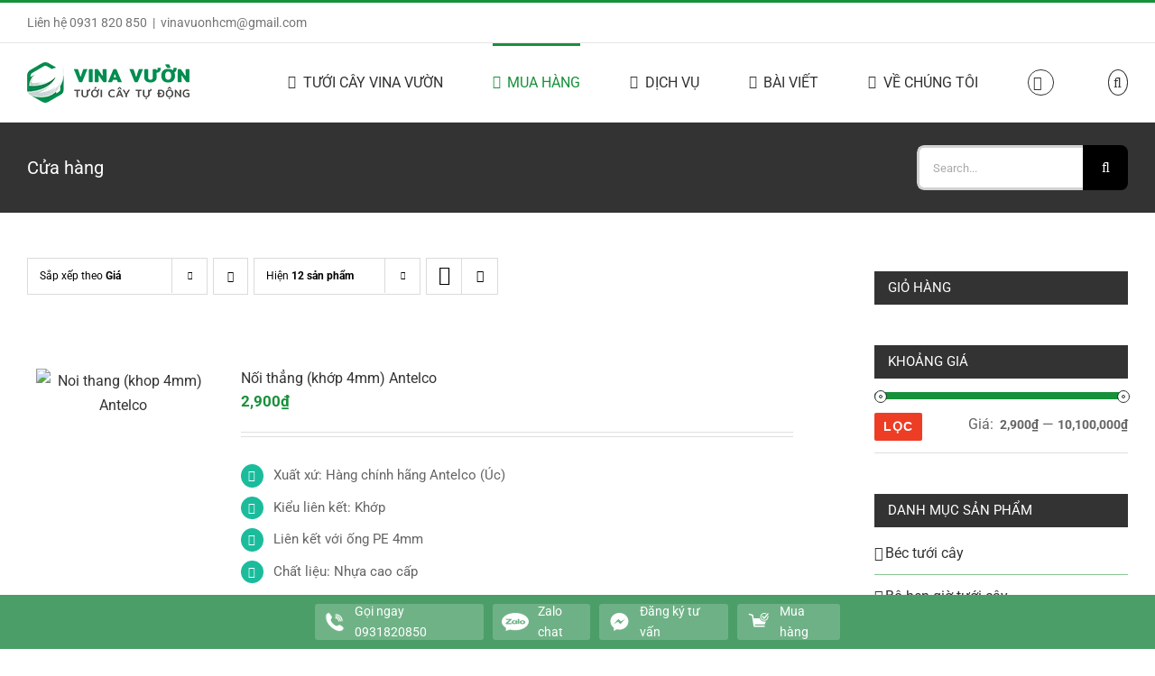

--- FILE ---
content_type: text/html; charset=UTF-8
request_url: https://vinavuon.com/store/?product_orderby=price&product_view=list
body_size: 39705
content:
<!DOCTYPE html>
<html class="avada-html-layout-wide avada-html-header-position-top avada-has-page-background-pattern" lang="vi" prefix="og: http://ogp.me/ns# fb: http://ogp.me/ns/fb#">
<head>
	<meta name="keywords" content="tuoi cay, tuoi tu dong, tuoi cay tu dong, bec tuoi cay, tuoi nho giot, tuoi phun suong, tuoi phun mua">			
	<!-- Global site tag (gtag.js) - Google Analytics -->
<script async src="https://www.googletagmanager.com/gtag/js?id=UA-201851641-1"></script>
<script>
  window.dataLayer = window.dataLayer || [];
  function gtag(){dataLayer.push(arguments);}
  gtag('js', new Date());

  gtag('config', 'UA-201851641-1');
</script>
<!-- Global site tag (gtag.js) - Google Analytics -->
	
	<meta name="google-site-verification" content="bKDho3It4-BeZAe05Q2CBzv3bMh6KtT9KdWTcoXiXZU" />
	
	<!-- Google Tag Manager -->
<script>(function(w,d,s,l,i){w[l]=w[l]||[];w[l].push({'gtm.start':
new Date().getTime(),event:'gtm.js'});var f=d.getElementsByTagName(s)[0],
j=d.createElement(s),dl=l!='dataLayer'?'&l='+l:'';j.async=true;j.src=
'https://www.googletagmanager.com/gtm.js?id='+i+dl;f.parentNode.insertBefore(j,f);
})(window,document,'script','dataLayer','GTM-NS8NRW3');</script>
<!-- End Google Tag Manager -->
	
	<!-- Global site tag (gtag.js) - Google Analytics Sila -->
<script async src="https://www.googletagmanager.com/gtag/js?id=G-JXJH54H8M7"></script>
<script>
  window.dataLayer = window.dataLayer || [];
  function gtag(){dataLayer.push(arguments);}
  gtag('js', new Date());

  gtag('config', 'G-JXJH54H8M7');
</script>
	<!-- Global site tag (gtag.js) - Google Analytics Sila -->
	
		<!-- Google AdSense -->
	<script data-ad-client="ca-pub-1677310408156511" async src="https://pagead2.googlesyndication.com/pagead/js/adsbygoogle.js"></script>
	<!-- Google AdSense -->
	
	<!-- Google Tag Manager -->
<script>(function(w,d,s,l,i){w[l]=w[l]||[];w[l].push({'gtm.start':
new Date().getTime(),event:'gtm.js'});var f=d.getElementsByTagName(s)[0],
j=d.createElement(s),dl=l!='dataLayer'?'&l='+l:'';j.async=true;j.src=
'https://www.googletagmanager.com/gtm.js?id='+i+dl;f.parentNode.insertBefore(j,f);
})(window,document,'script','dataLayer','GTM-TP456V7');</script>
<!-- End Google Tag Manager -->


	<!-- Pinterest Code -->
	<meta name="p:domain_verify" content="eb11f2e2b1e622c88e5fd89d29bde7ee"/>
	<!-- End Pinterest Code -->

	
		<!-- Facebook Pixel Code -->
<script>
  !function(f,b,e,v,n,t,s)
  {if(f.fbq)return;n=f.fbq=function(){n.callMethod?
  n.callMethod.apply(n,arguments):n.queue.push(arguments)};
  if(!f._fbq)f._fbq=n;n.push=n;n.loaded=!0;n.version='2.0';
  n.queue=[];t=b.createElement(e);t.async=!0;
  t.src=v;s=b.getElementsByTagName(e)[0];
  s.parentNode.insertBefore(t,s)}(window, document,'script',
  'https://connect.facebook.net/en_US/fbevents.js');
  fbq('init', '1032473837187671');
  fbq('track', 'PageView');
</script>
<noscript><img height="1" width="1" style="display:none"
  src="https://www.facebook.com/tr?id=1032473837187671&ev=PageView&noscript=1"
/></noscript>
<!-- End Facebook Pixel Code -->


<!-- Facebook Pixel Code (Website Visitor) -->
<script>
!function(f,b,e,v,n,t,s){if(f.fbq)return;n=f.fbq=function(){n.callMethod?
n.callMethod.apply(n,arguments):n.queue.push(arguments)};if(!f._fbq)f._fbq=n;
n.push=n;n.loaded=!0;n.version='2.0';n.queue=[];t=b.createElement(e);t.async=!0;
t.src=v;s=b.getElementsByTagName(e)[0];s.parentNode.insertBefore(t,s)}(window,
document,'script','https://connect.facebook.net/en_US/fbevents.js');
fbq('init', '354596205705869');
fbq('track', 'PageView');
</script>
<noscript><img height="1" width="1" style="display:none"
src="https://www.facebook.com/tr?id=354596205705869&ev=PageView&noscript=1"
/></noscript>
<!-- DO NOT MODIFY -->
<!-- End Facebook Pixel Code -->


<!-- Mailchimp -->
	<script id="mcjs">!function(c,h,i,m,p){m=c.createElement(h),p=c.getElementsByTagName(h)[0],m.async=1,m.src=i,p.parentNode.insertBefore(m,p)}(document,"script","https://chimpstatic.com/mcjs-connected/js/users/2104fb3e5b61fdbd9736980b8/80d0f673c12ce864a696d78ee.js");</script>
	<!-- End Mailchimp -->

	
	<!-- Mailchimp Custom Website -->
	<script id="mcjs">!function(c,h,i,m,p){m=c.createElement(h),p=c.getElementsByTagName(h)[0],m.async=1,m.src=i,p.parentNode.insertBefore(m,p)}(document,"script","https://chimpstatic.com/mcjs-connected/js/users/2104fb3e5b61fdbd9736980b8/21916924ddd55bec3e80cbdc7.js");</script>
	<!-- End Mailchimp Custom Website -->


<!-- Global site tag (gtag.js) - Google Analytics -->
<script async src="https://www.googletagmanager.com/gtag/js?id=UA-173704425-1"></script>
<script>
  window.dataLayer = window.dataLayer || [];
  function gtag(){dataLayer.push(arguments);}
  gtag('js', new Date());

  gtag('config', 'UA-173704425-1');
</script>
<!—Eng Global site tag (gtag.js) - Google Analytics -->

	
<!-- Global site tag (gtag.js) - Google Ads: 603314711 -->
<script async src="https://www.googletagmanager.com/gtag/js?id=AW-603314711"></script>
<script>
  window.dataLayer = window.dataLayer || [];
  function gtag(){dataLayer.push(arguments);}
  gtag('js', new Date());

  gtag('config', 'AW-603314711');
</script>

	
<!-- Google Tag Manager (noscript) -->
<noscript><iframe src="https://www.googletagmanager.com/ns.html?id=GTM-TP456V7"
height="0" width="0" style="display:none;visibility:hidden"></iframe></noscript>
<!-- End Google Tag Manager (noscript) -->

	<meta http-equiv="X-UA-Compatible" content="IE=edge" />
	<meta http-equiv="Content-Type" content="text/html; charset=utf-8"/>
	<meta name="viewport" content="width=device-width, initial-scale=1" />
	<meta name='robots' content='index, follow, max-image-preview:large, max-snippet:-1, max-video-preview:-1' />
	<style>img:is([sizes="auto" i], [sizes^="auto," i]) { contain-intrinsic-size: 3000px 1500px }</style>
	
	<!-- This site is optimized with the Yoast SEO plugin v26.3 - https://yoast.com/wordpress/plugins/seo/ -->
	<title>Cửa hàng - Tưới cây Vina Vườn | Giá tốt nhất thị trường</title>
	<meta name="description" content="Vina Vườn chuyên cung cấp vật liệu chính hãng từ các thương hiệu lớn như Orbit, Antelco, Netafim... Quý khách khi mua hàng sẽ nhận được chính sách bảo hành chính hãng từ Vina Vườn." />
	<link rel="canonical" href="https://vinavuon.com/store/" />
	<link rel="next" href="https://vinavuon.com/store/page/2/" />
	<meta property="og:locale" content="vi_VN" />
	<meta property="og:type" content="article" />
	<meta property="og:title" content="Cửa hàng - Tưới cây Vina Vườn | Giá tốt nhất thị trường" />
	<meta property="og:description" content="Vina Vườn chuyên cung cấp vật liệu chính hãng từ các thương hiệu lớn như Orbit, Antelco, Netafim... Quý khách khi mua hàng sẽ nhận được chính sách bảo hành chính hãng từ Vina Vườn." />
	<meta property="og:url" content="https://vinavuon.com/store/" />
	<meta property="og:site_name" content="Tưới Cây Tự Động Vina Vườn | Giá tốt nhất thị trường" />
	<meta property="article:publisher" content="https://www.facebook.com/VinaVuon" />
	<meta property="article:modified_time" content="2023-03-11T08:01:15+00:00" />
	<meta name="twitter:card" content="summary_large_image" />
	<meta name="twitter:site" content="@VinaVuon" />
	<script type="application/ld+json" class="yoast-schema-graph">{"@context":"https://schema.org","@graph":[{"@type":"WebPage","@id":"https://vinavuon.com/store/","url":"https://vinavuon.com/store/","name":"Cửa hàng - Tưới cây Vina Vườn | Giá tốt nhất thị trường","isPartOf":{"@id":"https://vinavuon.com/#website"},"primaryImageOfPage":{"@id":"https://vinavuon.com/store/#primaryimage"},"image":{"@id":"https://vinavuon.com/store/#primaryimage"},"thumbnailUrl":"https://vinavuon.com/wp-content/uploads/2022/08/20-0-Noi-thang-khop-4mm-Uc.jpg","datePublished":"2020-08-18T17:14:21+00:00","dateModified":"2023-03-11T08:01:15+00:00","description":"Vina Vườn chuyên cung cấp vật liệu chính hãng từ các thương hiệu lớn như Orbit, Antelco, Netafim... Quý khách khi mua hàng sẽ nhận được chính sách bảo hành chính hãng từ Vina Vườn.","breadcrumb":{"@id":"https://vinavuon.com/store/#breadcrumb"},"inLanguage":"vi","potentialAction":[{"@type":"ReadAction","target":["https://vinavuon.com/store/"]}]},{"@type":"ImageObject","inLanguage":"vi","@id":"https://vinavuon.com/store/#primaryimage","url":"https://vinavuon.com/wp-content/uploads/2022/08/20-0-Noi-thang-khop-4mm-Uc.jpg","contentUrl":"https://vinavuon.com/wp-content/uploads/2022/08/20-0-Noi-thang-khop-4mm-Uc.jpg","width":800,"height":800,"caption":"Nối thẳng (khớp 4mm) Antelco"},{"@type":"BreadcrumbList","@id":"https://vinavuon.com/store/#breadcrumb","itemListElement":[{"@type":"ListItem","position":1,"name":"Home","item":"https://vinavuon.com/"},{"@type":"ListItem","position":2,"name":"Cửa hàng"}]},{"@type":"WebSite","@id":"https://vinavuon.com/#website","url":"https://vinavuon.com/","name":"Tưới Cây Tự Động Vina Vườn | Giá tốt nhất thị trường","description":"Tiết kiệm 90% thời gian tưới cây. Thiết bị tưới cây tự động chính hãng Mỹ, Úc, Israel.","publisher":{"@id":"https://vinavuon.com/#organization"},"potentialAction":[{"@type":"SearchAction","target":{"@type":"EntryPoint","urlTemplate":"https://vinavuon.com/?s={search_term_string}"},"query-input":{"@type":"PropertyValueSpecification","valueRequired":true,"valueName":"search_term_string"}}],"inLanguage":"vi"},{"@type":["Organization","Place"],"@id":"https://vinavuon.com/#organization","name":"Vina Vuon","url":"https://vinavuon.com/","logo":{"@id":"https://vinavuon.com/store/#local-main-organization-logo"},"image":{"@id":"https://vinavuon.com/store/#local-main-organization-logo"},"sameAs":["https://www.facebook.com/VinaVuon","https://x.com/VinaVuon","https://www.instagram.com/VinaVuon","https://www.youtube.com/VinaVuon"],"telephone":[],"openingHoursSpecification":[{"@type":"OpeningHoursSpecification","dayOfWeek":["Monday","Tuesday","Wednesday","Thursday","Friday","Saturday","Sunday"],"opens":"09:00","closes":"17:00"}]},{"@type":"ImageObject","inLanguage":"vi","@id":"https://vinavuon.com/store/#local-main-organization-logo","url":"https://vinavuon.com/wp-content/uploads/2022/09/Vina-Vuon-logo.png","contentUrl":"https://vinavuon.com/wp-content/uploads/2022/09/Vina-Vuon-logo.png","width":3000,"height":3000,"caption":"Vina Vuon"}]}</script>
	<!-- / Yoast SEO plugin. -->


<link rel="alternate" type="application/rss+xml" title="Dòng thông tin Tưới Cây Tự Động Vina Vườn | Giá tốt nhất thị trường &raquo;" href="https://vinavuon.com/feed/" />
<link rel="alternate" type="application/rss+xml" title="Tưới Cây Tự Động Vina Vườn | Giá tốt nhất thị trường &raquo; Dòng bình luận" href="https://vinavuon.com/comments/feed/" />
					<link rel="shortcut icon" href="https://vinavuon.com/wp-content/uploads/2022/08/64x64.png" type="image/x-icon" />
		
		
		
				<link rel="alternate" type="application/rss+xml" title="Nguồn tin Tưới Cây Tự Động Vina Vườn | Giá tốt nhất thị trường &raquo; Sản phẩm" href="https://vinavuon.com/store/feed/" />
				
		<meta property="og:locale" content="vi_VN"/>
		<meta property="og:type" content="article"/>
		<meta property="og:site_name" content="Tưới Cây Tự Động Vina Vườn | Giá tốt nhất thị trường"/>
		<meta property="og:title" content="Cửa hàng - Tưới cây Vina Vườn | Giá tốt nhất thị trường"/>
				<meta property="og:url" content="https://vinavuon.com/store/noi-thang-khop-4mm-uc/"/>
																				<meta property="og:image" content="https://vinavuon.com/wp-content/uploads/2022/08/20-0-Noi-thang-khop-4mm-Uc.jpg"/>
		<meta property="og:image:width" content="800"/>
		<meta property="og:image:height" content="800"/>
		<meta property="og:image:type" content="image/jpeg"/>
				
<style id='woocommerce-inline-inline-css' type='text/css'>
.woocommerce form .form-row .required { visibility: visible; }
</style>
<link rel='stylesheet' id='hostinger-reach-subscription-block-css' href='https://vinavuon.com/wp-content/plugins/hostinger-reach/frontend/dist/blocks/subscription.css?ver=1764242026' type='text/css' media='all' />
<link rel='stylesheet' id='child-style-css' href='https://vinavuon.com/wp-content/themes/Avada-Child-Theme/style.css?ver=6.8.3' type='text/css' media='all' />
<link rel='stylesheet' id='fusion-dynamic-css-css' href='https://vinavuon.com/wp-content/uploads/fusion-styles/15eb0988cda68ee17d4e773374e7f64e.min.css?ver=3.14' type='text/css' media='all' />
<script type="text/template" id="tmpl-variation-template">
	<div class="woocommerce-variation-description">{{{ data.variation.variation_description }}}</div>
	<div class="woocommerce-variation-price">{{{ data.variation.price_html }}}</div>
	<div class="woocommerce-variation-availability">{{{ data.variation.availability_html }}}</div>
</script>
<script type="text/template" id="tmpl-unavailable-variation-template">
	<p role="alert">Rất tiếc, sản phẩm này hiện không tồn tại. Hãy chọn một phương thức kết hợp khác.</p>
</script>
<!--n2css--><!--n2js--><script type="text/javascript" src="https://vinavuon.com/wp-includes/js/jquery/jquery.min.js?ver=3.7.1" id="jquery-core-js"></script>
<script type="text/javascript" src="https://vinavuon.com/wp-includes/js/jquery/jquery-migrate.min.js?ver=3.4.1" id="jquery-migrate-js"></script>
<script type="text/javascript" id="yaymail-notice-js-extra">
/* <![CDATA[ */
var yaymail_notice = {"admin_ajax":"https:\/\/vinavuon.com\/wp-admin\/admin-ajax.php","nonce":"29b61d9cd9"};
/* ]]> */
</script>
<script type="text/javascript" src="https://vinavuon.com/wp-content/plugins/yaymail-pro/assets/scripts/notice.js?ver=4.3.0" id="yaymail-notice-js"></script>
<script type="text/javascript" src="https://vinavuon.com/wp-content/plugins/woocommerce/assets/js/jquery-blockui/jquery.blockUI.min.js?ver=2.7.0-wc.10.4.3" id="wc-jquery-blockui-js" defer="defer" data-wp-strategy="defer"></script>
<script type="text/javascript" id="wc-add-to-cart-js-extra">
/* <![CDATA[ */
var wc_add_to_cart_params = {"ajax_url":"\/wp-admin\/admin-ajax.php","wc_ajax_url":"\/?wc-ajax=%%endpoint%%","i18n_view_cart":"Xem gi\u1ecf h\u00e0ng","cart_url":"https:\/\/vinavuon.com\/cart\/","is_cart":"","cart_redirect_after_add":"no"};
/* ]]> */
</script>
<script type="text/javascript" src="https://vinavuon.com/wp-content/plugins/woocommerce/assets/js/frontend/add-to-cart.min.js?ver=10.4.3" id="wc-add-to-cart-js" defer="defer" data-wp-strategy="defer"></script>
<script type="text/javascript" src="https://vinavuon.com/wp-content/plugins/woocommerce/assets/js/js-cookie/js.cookie.min.js?ver=2.1.4-wc.10.4.3" id="wc-js-cookie-js" defer="defer" data-wp-strategy="defer"></script>
<script type="text/javascript" id="woocommerce-js-extra">
/* <![CDATA[ */
var woocommerce_params = {"ajax_url":"\/wp-admin\/admin-ajax.php","wc_ajax_url":"\/?wc-ajax=%%endpoint%%","i18n_password_show":"Hi\u1ec3n th\u1ecb m\u1eadt kh\u1ea9u","i18n_password_hide":"\u1ea8n m\u1eadt kh\u1ea9u"};
/* ]]> */
</script>
<script type="text/javascript" src="https://vinavuon.com/wp-content/plugins/woocommerce/assets/js/frontend/woocommerce.min.js?ver=10.4.3" id="woocommerce-js" defer="defer" data-wp-strategy="defer"></script>
<script type="text/javascript" src="https://vinavuon.com/wp-includes/js/underscore.min.js?ver=1.13.7" id="underscore-js"></script>
<script type="text/javascript" id="wp-util-js-extra">
/* <![CDATA[ */
var _wpUtilSettings = {"ajax":{"url":"\/wp-admin\/admin-ajax.php"}};
/* ]]> */
</script>
<script type="text/javascript" src="https://vinavuon.com/wp-includes/js/wp-util.min.js?ver=6.8.3" id="wp-util-js"></script>
<script type="text/javascript" id="wc-add-to-cart-variation-js-extra">
/* <![CDATA[ */
var wc_add_to_cart_variation_params = {"wc_ajax_url":"\/?wc-ajax=%%endpoint%%","i18n_no_matching_variations_text":"R\u1ea5t ti\u1ebfc, kh\u00f4ng c\u00f3 s\u1ea3n ph\u1ea9m n\u00e0o ph\u00f9 h\u1ee3p v\u1edbi l\u1ef1a ch\u1ecdn c\u1ee7a b\u1ea1n. H\u00e3y ch\u1ecdn m\u1ed9t ph\u01b0\u01a1ng th\u1ee9c k\u1ebft h\u1ee3p kh\u00e1c.","i18n_make_a_selection_text":"Ch\u1ecdn c\u00e1c t\u00f9y ch\u1ecdn cho s\u1ea3n ph\u1ea9m tr\u01b0\u1edbc khi cho s\u1ea3n ph\u1ea9m v\u00e0o gi\u1ecf h\u00e0ng c\u1ee7a b\u1ea1n.","i18n_unavailable_text":"R\u1ea5t ti\u1ebfc, s\u1ea3n ph\u1ea9m n\u00e0y hi\u1ec7n kh\u00f4ng t\u1ed3n t\u1ea1i. H\u00e3y ch\u1ecdn m\u1ed9t ph\u01b0\u01a1ng th\u1ee9c k\u1ebft h\u1ee3p kh\u00e1c.","i18n_reset_alert_text":"L\u1ef1a ch\u1ecdn c\u1ee7a b\u1ea1n \u0111\u00e3 \u0111\u01b0\u1ee3c \u0111\u1eb7t l\u1ea1i. Vui l\u00f2ng ch\u1ecdn m\u1ed9t s\u1ed1 t\u00f9y ch\u1ecdn s\u1ea3n ph\u1ea9m tr\u01b0\u1edbc khi th\u00eam s\u1ea3n ph\u1ea9m n\u00e0y v\u00e0o gi\u1ecf h\u00e0ng c\u1ee7a b\u1ea1n."};
/* ]]> */
</script>
<script type="text/javascript" src="https://vinavuon.com/wp-content/plugins/woocommerce/assets/js/frontend/add-to-cart-variation.min.js?ver=10.4.3" id="wc-add-to-cart-variation-js" defer="defer" data-wp-strategy="defer"></script>
<link rel="https://api.w.org/" href="https://vinavuon.com/wp-json/" /><link rel="EditURI" type="application/rsd+xml" title="RSD" href="https://vinavuon.com/xmlrpc.php?rsd" />
<meta name="generator" content="WordPress 6.8.3" />
<meta name="generator" content="WooCommerce 10.4.3" />
<!-- breadcrumb Schema optimized by Schema Pro --><script type="application/ld+json">{"@context":"https:\/\/schema.org","@type":"BreadcrumbList","itemListElement":[{"@type":"ListItem","position":1,"item":{"@id":"https:\/\/vinavuon.com\/","name":"Home"}},{"@type":"ListItem","position":2,"item":{"@id":"https:\/\/vinavuon.com\/store\/?product_orderby=price&#038;product_view=list","name":"S\u1ea3n ph\u1ea9m"}}]}</script><!-- / breadcrumb Schema optimized by Schema Pro --><style type="text/css" id="css-fb-visibility">@media screen and (max-width: 640px){.fusion-no-small-visibility{display:none !important;}body .sm-text-align-center{text-align:center !important;}body .sm-text-align-left{text-align:left !important;}body .sm-text-align-right{text-align:right !important;}body .sm-flex-align-center{justify-content:center !important;}body .sm-flex-align-flex-start{justify-content:flex-start !important;}body .sm-flex-align-flex-end{justify-content:flex-end !important;}body .sm-mx-auto{margin-left:auto !important;margin-right:auto !important;}body .sm-ml-auto{margin-left:auto !important;}body .sm-mr-auto{margin-right:auto !important;}body .fusion-absolute-position-small{position:absolute;top:auto;width:100%;}.awb-sticky.awb-sticky-small{ position: sticky; top: var(--awb-sticky-offset,0); }}@media screen and (min-width: 641px) and (max-width: 1024px){.fusion-no-medium-visibility{display:none !important;}body .md-text-align-center{text-align:center !important;}body .md-text-align-left{text-align:left !important;}body .md-text-align-right{text-align:right !important;}body .md-flex-align-center{justify-content:center !important;}body .md-flex-align-flex-start{justify-content:flex-start !important;}body .md-flex-align-flex-end{justify-content:flex-end !important;}body .md-mx-auto{margin-left:auto !important;margin-right:auto !important;}body .md-ml-auto{margin-left:auto !important;}body .md-mr-auto{margin-right:auto !important;}body .fusion-absolute-position-medium{position:absolute;top:auto;width:100%;}.awb-sticky.awb-sticky-medium{ position: sticky; top: var(--awb-sticky-offset,0); }}@media screen and (min-width: 1025px){.fusion-no-large-visibility{display:none !important;}body .lg-text-align-center{text-align:center !important;}body .lg-text-align-left{text-align:left !important;}body .lg-text-align-right{text-align:right !important;}body .lg-flex-align-center{justify-content:center !important;}body .lg-flex-align-flex-start{justify-content:flex-start !important;}body .lg-flex-align-flex-end{justify-content:flex-end !important;}body .lg-mx-auto{margin-left:auto !important;margin-right:auto !important;}body .lg-ml-auto{margin-left:auto !important;}body .lg-mr-auto{margin-right:auto !important;}body .fusion-absolute-position-large{position:absolute;top:auto;width:100%;}.awb-sticky.awb-sticky-large{ position: sticky; top: var(--awb-sticky-offset,0); }}</style>	<noscript><style>.woocommerce-product-gallery{ opacity: 1 !important; }</style></noscript>
				<style id="wpsp-style-frontend"></style>
					<style type="text/css" id="wp-custom-css">
			/* Product Prices  */
.woocommerce-Price-amount.amount {
   font-size: 17px; color: #17913a; font-weight:bold;
}

/* Product list name */
.product h3 {
    font-size:16px!important; font-weight:bold;
}


.section-post-related .post-related .date_label{
display: none!important;
}
#Footer .Recent_posts ul li a .date{
   display: none!important;
}		</style>
				<script type="text/javascript">
			var doc = document.documentElement;
			doc.setAttribute( 'data-useragent', navigator.userAgent );
		</script>
		
	</head>

<body class="archive post-type-archive post-type-archive-product wp-theme-Avada wp-child-theme-Avada-Child-Theme theme-Avada woocommerce-shop woocommerce woocommerce-page woocommerce-no-js wp-schema-pro-2.10.4 has-sidebar fusion-image-hovers fusion-pagination-sizing fusion-button_type-flat fusion-button_span-no fusion-button_gradient-linear avada-image-rollover-circle-yes avada-image-rollover-yes avada-image-rollover-direction-fade fusion-body ltr fusion-sticky-header no-mobile-sticky-header no-mobile-slidingbar no-mobile-totop fusion-disable-outline fusion-sub-menu-fade mobile-logo-pos-left layout-wide-mode avada-has-boxed-modal-shadow-none layout-scroll-offset-full avada-has-zero-margin-offset-top fusion-top-header menu-text-align-center fusion-woo-product-design-classic fusion-woo-shop-page-columns-4 fusion-woo-related-columns-4 fusion-woo-archive-page-columns-4 fusion-woocommerce-equal-heights avada-has-woo-gallery-disabled woo-outofstock-badge-top_bar mobile-menu-design-modern fusion-show-pagination-text fusion-header-layout-v2 avada-responsive avada-footer-fx-none avada-menu-highlight-style-bar fusion-search-form-classic fusion-main-menu-search-dropdown fusion-avatar-square avada-dropdown-styles avada-blog-layout-grid avada-blog-archive-layout-large avada-header-shadow-no avada-menu-icon-position-left avada-has-megamenu-shadow avada-has-mainmenu-dropdown-divider fusion-has-main-nav-icon-circle avada-has-pagetitle-bg-full avada-has-pagetitle-bg-parallax avada-has-main-nav-search-icon avada-has-breadcrumb-mobile-hidden avada-has-titlebar-bar_and_content avada-has-pagination-padding avada-flyout-menu-direction-fade avada-ec-views-v1" data-awb-post-id="5480">
		<a class="skip-link screen-reader-text" href="#content">Skip to content</a>
<div class="mmt-container" style="display: block; 
        position: fixed; left: 0; bottom: 0; width: 100%; z-index: 2147483646;
        pointer-events: none; box-sizing: border-box;">
            <div class="mmt-app" style="
            position: relative;
            display: flex;
            justify-content: center;
            box-sizing: border-box;
            min-height: 56px;
            transition: all .24s;
            background-color: rgb(75, 158, 104); 
            opacity: 1; color: rgb(255, 255, 255); 
            pointer-events: none; 
            z-index: -1;
            font-family: -apple-system,BlinkMacSystemFont,Segoe UI,Roboto,Helvetica Neue,Arial,sans-serif,Apple Color Emoji,Segoe UI Emoji,Segoe UI Symbol;">

                    <a href="tel: +84931820850" class="mmt-button">
                        <img alt="url" src="https://media.metu.vn/fillcolor?url=https%3A%2F%2Fmedia.metu.vn%2Fimages%2Ficon_call_01.svg&color=%23ffffff" class="mmt-button__icon mmt-button__icon--motion">               
                        <span class="mmt-button__label">Gọi ngay <span class="hide-text">0931820850</span></span>
                    </a>
                    
                    <a href="https://zalo.me/0931820850" class="mmt-button">
                        <img alt="url" src="https://thanhdoies.vn/themes/template/images/icon-zalo-chat-white.png" class="mmt-button__icon">
                        <span class="mmt-button__label">Zalo chat</span>
                    </a>
                
                    <a href="https://vinavuon.com/dang-ky-tuoi-cay-tu-dong/" class="mmt-button">
                        <img alt="url" src="https://media.metu.vn/fillcolor?url=https%3A%2F%2Fmedia.metu.vn%2Fimages%2Ficon_facebook_01.svg&color=%23ffffff" class="mmt-button__icon">
                        <span class="mmt-button__label">Đăng ký tư vấn</span>
                    </a>
                
                    <a href="https://vinavuon.com/store/" class="mmt-button">
                        <img alt="url" src="https://media.metu.vn/fillcolor?url=https%3A%2F%2Fmedia.metu.vn%2Fimages%2Ficon_order_01.svg&color=%23ffffff" class="mmt-button__icon">
                        <span class="mmt-button__label">Mua hàng</span>
                    </a>
                
            </div>
        </div>
    <style>
        @keyframes tada {
            0% {
            -webkit-transform: rotate(0) scale(1) skew(1deg);
            }
            10% {
            -webkit-transform: rotate(-10deg) scale(1.3) skew(1deg);
            }
            20% {
            -webkit-transform: rotate(10deg) scale(1.3) skew(1deg);
            }
            30% {
            -webkit-transform: rotate(-10deg) scale(1.3) skew(1deg);
            }
            40% {
            -webkit-transform: rotate(10deg) scale(1.3) skew(1deg);
            }
            50% {
            -webkit-transform: rotate(0) scale(1.3) skew(1deg);
            }
            100% {
            -webkit-transform: rotate(0) scale(1) skew(1deg);
            }
        }
        .mmt-button {
            pointer-events: auto;
            background-color: none;
            display: flex;  
            align-items: center;
            align-self: stretch;
            padding: 5px 2px 5px;
            flex-direction: column;
            cursor: pointer;
            position: relative;
            justify-content:center;
            border-radius: none;
            height: 56px;
            margin: 0;
            box-sizing: border-box;
            text-decoration: none;
            flex:25%;
            width: 100%;
        }
        .mmt-button__icon {
            height: 18px;
            box-sizing: border-box;
            border-style: none;
            padding-bottom: 2px;
     
        }
        .mmt-button__icon--motion {
            animation: tada 1.2s infinite;
        }
        .mmt-button__label{
            color: rgb(255, 255, 255); 
            box-sizing: border-box; 
            font-size: 12px;
            padding-top: 2px;
        }
        .hide-text {
            display: none;
        }
        @media screen and (min-width: 600px) {
            .mmt-button {
                flex-direction: row;
                margin: 10px 5px;
                background-color: hsla(0,0%,100%,.2); 
                border-radius: 3px;
                height: 40px;
                padding: 5px;
                flex: none;
                width:auto;
                border: none;
            }
            .mmt-button__icon {
                height: 30px;
                padding: 5px;
            }
            .mmt-button__label {
                font-size: 14px;
                padding: 5px;
            }
            .hide-text {
            display: inline-block;
            }
        }
    </style>

	<div id="boxed-wrapper">
		
		<div id="wrapper" class="fusion-wrapper">
			<div id="home" style="position:relative;top:-1px;"></div>
							
					
			<header class="fusion-header-wrapper">
				<div class="fusion-header-v2 fusion-logo-alignment fusion-logo-left fusion-sticky-menu- fusion-sticky-logo-1 fusion-mobile-logo-1  fusion-mobile-menu-design-modern">
					
<div class="fusion-secondary-header">
	<div class="fusion-row">
					<div class="fusion-alignleft">
				<div class="fusion-contact-info"><span class="fusion-contact-info-phone-number">Liên hệ 0931 820 850</span><span class="fusion-header-separator">|</span><span class="fusion-contact-info-email-address"><a href="mailto:&#118;ina&#118;u&#111;&#110;&#104;&#99;&#109;&#64;gm&#97;i&#108;&#46;&#99;&#111;&#109;">&#118;ina&#118;u&#111;&#110;&#104;&#99;&#109;&#64;gm&#97;i&#108;&#46;&#99;&#111;&#109;</a></span></div>			</div>
							<div class="fusion-alignright">
				<nav class="fusion-secondary-menu" role="navigation" aria-label="Secondary Menu"></nav>			</div>
			</div>
</div>
<div class="fusion-header-sticky-height"></div>
<div class="fusion-header">
	<div class="fusion-row">
					<div class="fusion-logo" data-margin-top="21px" data-margin-bottom="21px" data-margin-left="0px" data-margin-right="0px">
			<a class="fusion-logo-link"  href="https://vinavuon.com/" >

						<!-- standard logo -->
			<img src="https://vinavuon.com/wp-content/uploads/2022/07/Logo-Vina-Vuon-ngang-180x45-2.png" srcset="https://vinavuon.com/wp-content/uploads/2022/07/Logo-Vina-Vuon-ngang-180x45-2.png 1x, https://vinavuon.com/wp-content/uploads/2022/07/Logo-Vina-Vuon-ngang-360x90-2.png 2x" width="180" height="45" style="max-height:45px;height:auto;" alt="Tưới Cây Tự Động Vina Vườn | Giá tốt nhất thị trường Logo" data-retina_logo_url="https://vinavuon.com/wp-content/uploads/2022/07/Logo-Vina-Vuon-ngang-360x90-2.png" class="fusion-standard-logo" />

											<!-- mobile logo -->
				<img src="https://vinavuon.com/wp-content/uploads/2022/07/Logo-Vina-Vuon-ngang-180x45-2.png" srcset="https://vinavuon.com/wp-content/uploads/2022/07/Logo-Vina-Vuon-ngang-180x45-2.png 1x, https://vinavuon.com/wp-content/uploads/2022/07/Logo-Vina-Vuon-ngang-360x90-2.png 2x" width="180" height="45" style="max-height:45px;height:auto;" alt="Tưới Cây Tự Động Vina Vườn | Giá tốt nhất thị trường Logo" data-retina_logo_url="https://vinavuon.com/wp-content/uploads/2022/07/Logo-Vina-Vuon-ngang-360x90-2.png" class="fusion-mobile-logo" />
			
											<!-- sticky header logo -->
				<img src="https://vinavuon.com/wp-content/uploads/2022/07/Logo-Vina-Vuon-ngang-180x45-2.png" srcset="https://vinavuon.com/wp-content/uploads/2022/07/Logo-Vina-Vuon-ngang-180x45-2.png 1x, https://vinavuon.com/wp-content/uploads/2022/07/Logo-Vina-Vuon-ngang-360x90-2.png 2x" width="180" height="45" style="max-height:45px;height:auto;" alt="Tưới Cây Tự Động Vina Vườn | Giá tốt nhất thị trường Logo" data-retina_logo_url="https://vinavuon.com/wp-content/uploads/2022/07/Logo-Vina-Vuon-ngang-360x90-2.png" class="fusion-sticky-logo" />
					</a>
		</div>		<nav class="fusion-main-menu" aria-label="Main Menu"><ul id="menu-main-menu" class="fusion-menu"><li  id="menu-item-6016"  class="menu-item menu-item-type-post_type menu-item-object-page menu-item-home menu-item-6016"  data-item-id="6016"><a  title="TƯỚI CÂY VINA VƯỜN" href="https://vinavuon.com/" class="fusion-flex-link fusion-bar-highlight"><span class="fusion-megamenu-icon"><i class="glyphicon fa-home fas" aria-hidden="true"></i></span><span class="menu-text">TƯỚI CÂY VINA VƯỜN</span></a></li><li  id="menu-item-6004"  class="menu-item menu-item-type-post_type menu-item-object-page menu-item-has-children current-menu-item current_page_item menu-item-6004 fusion-dropdown-menu"  data-item-id="6004"><a  href="https://vinavuon.com/store/" class="fusion-flex-link fusion-bar-highlight"><span class="fusion-megamenu-icon"><i class="glyphicon fa-cart-plus fas" aria-hidden="true"></i></span><span class="menu-text">MUA HÀNG</span></a><ul class="sub-menu"><li  id="menu-item-6982"  class="menu-item menu-item-type-taxonomy menu-item-object-product_cat menu-item-has-children menu-item-6982 fusion-dropdown-submenu" ><a  href="https://vinavuon.com/danh-muc-san-pham/bec-tuoi-cay/" class="fusion-bar-highlight"><span>Béc tưới cây</span></a><ul class="sub-menu"><li  id="menu-item-6001"  class="menu-item menu-item-type-taxonomy menu-item-object-product_cat menu-item-6001" ><a  href="https://vinavuon.com/danh-muc-san-pham/bec-tuoi-cay/bec-tuoi-cay-nho-giot/" class="fusion-bar-highlight"><span>Béc tưới cây nhỏ giọt</span></a></li><li  id="menu-item-6000"  class="menu-item menu-item-type-taxonomy menu-item-object-product_cat menu-item-6000" ><a  href="https://vinavuon.com/danh-muc-san-pham/bec-tuoi-cay/bec-tuoi-cay-phun-mua/" class="fusion-bar-highlight"><span>Béc tưới cây phun mưa</span></a></li><li  id="menu-item-6002"  class="menu-item menu-item-type-taxonomy menu-item-object-product_cat menu-item-6002" ><a  href="https://vinavuon.com/danh-muc-san-pham/bec-tuoi-cay/bec-tuoi-cay-phun-suong/" class="fusion-bar-highlight"><span>Béc tưới cây phun sương</span></a></li></ul></li><li  id="menu-item-6984"  class="menu-item menu-item-type-taxonomy menu-item-object-product_cat menu-item-has-children menu-item-6984 fusion-dropdown-submenu" ><a  href="https://vinavuon.com/danh-muc-san-pham/bo-hen-gio-tuoi-cay/" class="fusion-bar-highlight"><span>Bộ hẹn giờ tưới cây</span></a><ul class="sub-menu"><li  id="menu-item-6985"  class="menu-item menu-item-type-taxonomy menu-item-object-product_cat menu-item-6985" ><a  href="https://vinavuon.com/danh-muc-san-pham/bo-hen-gio-tuoi-cay/bo-hen-gio-tuoi-cay-dung-pin/" class="fusion-bar-highlight"><span>Bộ hẹn giờ tưới cây dùng pin</span></a></li><li  id="menu-item-6986"  class="menu-item menu-item-type-taxonomy menu-item-object-product_cat menu-item-6986" ><a  href="https://vinavuon.com/danh-muc-san-pham/bo-hen-gio-tuoi-cay/bo-hen-gio-tuoi-cay-dung-dien/" class="fusion-bar-highlight"><span>Bộ hẹn giờ tưới cây dùng điện</span></a></li></ul></li><li  id="menu-item-6987"  class="menu-item menu-item-type-taxonomy menu-item-object-product_cat menu-item-has-children menu-item-6987 fusion-dropdown-submenu" ><a  href="https://vinavuon.com/danh-muc-san-pham/van-he-thong-tuoi-cay/" class="fusion-bar-highlight"><span>Van hệ thống tưới cây</span></a><ul class="sub-menu"><li  id="menu-item-6988"  class="menu-item menu-item-type-taxonomy menu-item-object-product_cat menu-item-6988" ><a  href="https://vinavuon.com/danh-muc-san-pham/van-he-thong-tuoi-cay/van-dien-tu/" class="fusion-bar-highlight"><span>Van điện từ</span></a></li><li  id="menu-item-7018"  class="menu-item menu-item-type-taxonomy menu-item-object-product_cat menu-item-7018" ><a  href="https://vinavuon.com/danh-muc-san-pham/van-he-thong-tuoi-cay/van-dieu-chinh/" class="fusion-bar-highlight"><span>Van điều chỉnh</span></a></li></ul></li><li  id="menu-item-6989"  class="menu-item menu-item-type-taxonomy menu-item-object-product_cat menu-item-6989 fusion-dropdown-submenu" ><a  href="https://vinavuon.com/danh-muc-san-pham/bo-loc-nuoc/" class="fusion-bar-highlight"><span>Bộ lọc nước</span></a></li><li  id="menu-item-6993"  class="menu-item menu-item-type-taxonomy menu-item-object-product_cat menu-item-6993 fusion-dropdown-submenu" ><a  href="https://vinavuon.com/danh-muc-san-pham/ong-dan-nuoc/" class="fusion-bar-highlight"><span>Ống dẫn nước</span></a></li><li  id="menu-item-6992"  class="menu-item menu-item-type-taxonomy menu-item-object-product_cat menu-item-6992 fusion-dropdown-submenu" ><a  href="https://vinavuon.com/danh-muc-san-pham/may-bom-nuoc/" class="fusion-bar-highlight"><span>Máy bơm nước</span></a></li><li  id="menu-item-6983"  class="menu-item menu-item-type-taxonomy menu-item-object-product_cat menu-item-6983 fusion-dropdown-submenu" ><a  href="https://vinavuon.com/danh-muc-san-pham/phu-kien-lien-ket/" class="fusion-bar-highlight"><span>Phụ kiện liên kết</span></a></li><li  id="menu-item-6990"  class="menu-item menu-item-type-taxonomy menu-item-object-product_cat menu-item-6990 fusion-dropdown-submenu" ><a  href="https://vinavuon.com/danh-muc-san-pham/dung-cu-thi-cong/" class="fusion-bar-highlight"><span>Dụng cụ thi công</span></a></li><li  id="menu-item-6991"  class="menu-item menu-item-type-taxonomy menu-item-object-product_cat menu-item-6991 fusion-dropdown-submenu" ><a  href="https://vinavuon.com/danh-muc-san-pham/hang-hoa-khac/" class="fusion-bar-highlight"><span>Hàng hóa khác</span></a></li></ul></li><li  id="menu-item-6005"  class="menu-item menu-item-type-post_type menu-item-object-page menu-item-has-children menu-item-6005 fusion-dropdown-menu"  data-item-id="6005"><a  href="https://vinavuon.com/dich-vu/" class="fusion-flex-link fusion-bar-highlight"><span class="fusion-megamenu-icon"><i class="glyphicon fa-tasks fas" aria-hidden="true"></i></span><span class="menu-text">DỊCH VỤ</span></a><ul class="sub-menu"><li  id="menu-item-6009"  class="menu-item menu-item-type-post_type menu-item-object-page menu-item-6009 fusion-dropdown-submenu" ><a  href="https://vinavuon.com/tu-van-khach-hang/" class="fusion-bar-highlight"><span>Tư vấn khách hàng</span></a></li><li  id="menu-item-6008"  class="menu-item menu-item-type-post_type menu-item-object-page menu-item-6008 fusion-dropdown-submenu" ><a  href="https://vinavuon.com/thiet-ke-ban-ve/" class="fusion-bar-highlight"><span>Thiết kế bản vẽ</span></a></li><li  id="menu-item-6007"  class="menu-item menu-item-type-post_type menu-item-object-page menu-item-6007 fusion-dropdown-submenu" ><a  href="https://vinavuon.com/cung-cap-san-pham/" class="fusion-bar-highlight"><span>Cung cấp sản phẩm</span></a></li><li  id="menu-item-6006"  class="menu-item menu-item-type-post_type menu-item-object-page menu-item-6006 fusion-dropdown-submenu" ><a  href="https://vinavuon.com/thi-cong-lap-dat/" class="fusion-bar-highlight"><span>Thi công lắp đặt</span></a></li></ul></li><li  id="menu-item-6010"  class="menu-item menu-item-type-taxonomy menu-item-object-category menu-item-has-children menu-item-6010 fusion-dropdown-menu"  data-item-id="6010"><a  href="https://vinavuon.com/category/bai-viet/" class="fusion-flex-link fusion-bar-highlight"><span class="fusion-megamenu-icon"><i class="glyphicon fa-bookmark fas" aria-hidden="true"></i></span><span class="menu-text">BÀI VIẾT</span></a><ul class="sub-menu"><li  id="menu-item-6011"  class="menu-item menu-item-type-taxonomy menu-item-object-category menu-item-6011 fusion-dropdown-submenu" ><a  href="https://vinavuon.com/category/bai-viet/tuoi-tu-dong/" class="fusion-bar-highlight"><span>Hệ thống tưới tự động</span></a></li><li  id="menu-item-6013"  class="menu-item menu-item-type-taxonomy menu-item-object-category menu-item-6013 fusion-dropdown-submenu" ><a  href="https://vinavuon.com/category/bai-viet/huong-dan-ky-thuat/" class="fusion-bar-highlight"><span>Hướng dẫn kỹ thuật</span></a></li><li  id="menu-item-6625"  class="menu-item menu-item-type-taxonomy menu-item-object-category menu-item-6625 fusion-dropdown-submenu" ><a  href="https://vinavuon.com/category/bai-viet/thong-tin-san-pham/" class="fusion-bar-highlight"><span>Thông tin sản phẩm</span></a></li><li  id="menu-item-6014"  class="menu-item menu-item-type-taxonomy menu-item-object-category menu-item-6014 fusion-dropdown-submenu" ><a  href="https://vinavuon.com/category/bai-viet/thu-thuat-hay/" class="fusion-bar-highlight"><span>Thủ thuật hay</span></a></li><li  id="menu-item-6012"  class="menu-item menu-item-type-taxonomy menu-item-object-category menu-item-6012 fusion-dropdown-submenu" ><a  href="https://vinavuon.com/category/bai-viet/vuon-xanh/" class="fusion-bar-highlight"><span>Vườn xanh</span></a></li></ul></li><li  id="menu-item-6586"  class="menu-item menu-item-type-custom menu-item-object-custom menu-item-has-children menu-item-6586 fusion-dropdown-menu"  data-item-id="6586"><a  href="#" class="fusion-flex-link fusion-bar-highlight"><span class="fusion-megamenu-icon"><i class="glyphicon fa-user-friends fas" aria-hidden="true"></i></span><span class="menu-text">VỀ CHÚNG TÔI</span></a><ul class="sub-menu"><li  id="menu-item-6015"  class="menu-item menu-item-type-post_type menu-item-object-page menu-item-6015 fusion-dropdown-submenu" ><a  href="https://vinavuon.com/lien-he/" class="fusion-bar-highlight"><span><span class="fusion-megamenu-icon"><i class="glyphicon fa-address-card fas" aria-hidden="true"></i></span>LIÊN HỆ</span></a></li><li  id="menu-item-6994"  class="menu-item menu-item-type-post_type menu-item-object-page menu-item-6994 fusion-dropdown-submenu" ><a  href="https://vinavuon.com/dang-ky-tuoi-cay-tu-dong/" class="fusion-bar-highlight"><span><span class="fusion-megamenu-icon"><i class="glyphicon fa-pen-fancy fas" aria-hidden="true"></i></span>ĐĂNG KÝ</span></a></li></ul></li><li class="fusion-custom-menu-item fusion-menu-cart fusion-main-menu-cart fusion-widget-cart-counter"><a class="fusion-main-menu-icon fusion-bar-highlight" href="https://vinavuon.com/cart/"><span class="menu-text" aria-label="Xem giỏ hàng"></span></a></li><li class="fusion-custom-menu-item fusion-main-menu-search"><a class="fusion-main-menu-icon fusion-bar-highlight" href="#" aria-label="Search" data-title="Search" title="Search" role="button" aria-expanded="false"></a><div class="fusion-custom-menu-item-contents">		<form role="search" class="searchform fusion-search-form  fusion-live-search fusion-search-form-classic" method="get" action="https://vinavuon.com/">
			<div class="fusion-search-form-content">

				
				<div class="fusion-search-field search-field">
					<label><span class="screen-reader-text">Search for:</span>
													<input type="search" class="s fusion-live-search-input" name="s" id="fusion-live-search-input-0" autocomplete="off" placeholder="Search..." required aria-required="true" aria-label="Search..."/>
											</label>
				</div>
				<div class="fusion-search-button search-button">
					<input type="submit" class="fusion-search-submit searchsubmit" aria-label="Search" value="&#xf002;" />
										<div class="fusion-slider-loading"></div>
									</div>

				
			</div>


							<div class="fusion-search-results-wrapper"><div class="fusion-search-results"></div></div>
			
		</form>
		</div></li></ul></nav>	<div class="fusion-mobile-menu-icons">
							<a href="#" class="fusion-icon awb-icon-bars" aria-label="Toggle mobile menu" aria-expanded="false"></a>
		
		
		
					<a href="https://vinavuon.com/cart/" class="fusion-icon awb-icon-shopping-cart"  aria-label="Toggle mobile cart"></a>
			</div>

<nav class="fusion-mobile-nav-holder fusion-mobile-menu-text-align-left" aria-label="Main Menu Mobile"></nav>

					</div>
</div>
				</div>
				<div class="fusion-clearfix"></div>
			</header>
								
							<div id="sliders-container" class="fusion-slider-visibility">
					</div>
				
					
							
			<section class="avada-page-titlebar-wrapper" aria-label="Page Title Bar">
	<div class="fusion-page-title-bar fusion-page-title-bar-search fusion-page-title-bar-left">
		<div class="fusion-page-title-row">
			<div class="fusion-page-title-wrapper">
				<div class="fusion-page-title-captions">

																							<h1 class="entry-title">Cửa hàng</h1>

											
					
				</div>

															<div class="fusion-page-title-secondary">
									<form role="search" class="searchform fusion-search-form  fusion-live-search fusion-search-form-classic" method="get" action="https://vinavuon.com/">
			<div class="fusion-search-form-content">

				
				<div class="fusion-search-field search-field">
					<label><span class="screen-reader-text">Search for:</span>
													<input type="search" class="s fusion-live-search-input" name="s" id="fusion-live-search-input-1" autocomplete="off" placeholder="Search..." required aria-required="true" aria-label="Search..."/>
											</label>
				</div>
				<div class="fusion-search-button search-button">
					<input type="submit" class="fusion-search-submit searchsubmit" aria-label="Search" value="&#xf002;" />
										<div class="fusion-slider-loading"></div>
									</div>

				
			</div>


							<div class="fusion-search-results-wrapper"><div class="fusion-search-results"></div></div>
			
		</form>
								</div>
									
			</div>
		</div>
	</div>
</section>

						<main id="main" class="clearfix ">
				<div class="fusion-row" style="">
		<div class="woocommerce-container">
			<section id="content" class="" style="float: left;">
		<header class="woocommerce-products-header">
	
	</header>
<div class="woocommerce-notices-wrapper"></div>
<div class="catalog-ordering fusion-clearfix">
			<div class="orderby-order-container">
			<ul class="orderby order-dropdown">
				<li>
					<span class="current-li">
						<span class="current-li-content">
														<a aria-haspopup="true">Sắp xếp theo <strong>Giá</strong></a>
						</span>
					</span>
					<ul>
																			<li class="">
																<a href="?product_orderby=default&product_view=list">Sắp xếp theo <strong>Mặc định</strong></a>
							</li>
												<li class="">
														<a href="?product_orderby=name&product_view=list">Sắp xếp theo <strong>Tên</strong></a>
						</li>
						<li class="current">
														<a href="?product_orderby=price&product_view=list">Sắp xếp theo <strong>Giá</strong></a>
						</li>
						<li class="">
														<a href="?product_orderby=date&product_view=list">Sắp xếp theo <strong>Ngày</strong></a>
						</li>
						<li class="">
														<a href="?product_orderby=popularity&product_view=list">Sắp xếp theo <strong>Số lượng</strong></a>
						</li>

													<li class="">
																<a href="?product_orderby=rating&product_view=list">Sắp xếp theo <strong>Xếp hạng</strong></a>
							</li>
											</ul>
				</li>
			</ul>

			<ul class="order">
															<li class="asc"><a aria-label="Descending order" aria-haspopup="true" href="?product_orderby=price&product_view=list&product_order=desc"><i class="awb-icon-arrow-down2" aria-hidden="true"></i></a></li>
												</ul>
		</div>

		<ul class="sort-count order-dropdown">
			<li>
				<span class="current-li">
					<a aria-haspopup="true">
						Hiện <strong>12 sản phẩm</strong>						</a>
					</span>
				<ul>
					<li class="current">
						<a href="?product_orderby=price&product_view=list&product_count=12">
							Hiện <strong>12 sản phẩm</strong>						</a>
					</li>
					<li class="">
						<a href="?product_orderby=price&product_view=list&product_count=24">
							Hiện <strong>24 sản phẩm</strong>						</a>
					</li>
					<li class="">
						<a href="?product_orderby=price&product_view=list&product_count=36">
							Hiện <strong>36 sản phẩm</strong>						</a>
					</li>
				</ul>
			</li>
		</ul>
	
																<ul class="fusion-grid-list-view">
			<li class="fusion-grid-view-li">
				<a class="fusion-grid-view" aria-label="View as grid" aria-haspopup="true" href="?product_orderby=price&product_view=grid"><i class="awb-icon-grid icomoon-grid" aria-hidden="true"></i></a>
			</li>
			<li class="fusion-list-view-li active-view">
				<a class="fusion-list-view" aria-haspopup="true" aria-label="View as list" href="?product_orderby=price&product_view=list"><i class="awb-icon-list icomoon-list" aria-hidden="true"></i></a>
			</li>
		</ul>
	</div>
<ul class="products clearfix products-4">
<li class="product type-product post-5480 status-publish first instock product_cat-phu-kien-lien-ket has-post-thumbnail taxable shipping-taxable purchasable product-type-simple product-list-view">
	<div class="fusion-product-wrapper">
<a href="https://vinavuon.com/store/noi-thang-khop-4mm-uc/" class="product-images" aria-label="Nối thẳng (khớp 4mm) Antelco">

<div class="featured-image">
		<img width="500" height="500" src="https://vinavuon.com/wp-content/uploads/2022/08/20-0-Noi-thang-khop-4mm-Uc-500x500.jpg" class="attachment-woocommerce_thumbnail size-woocommerce_thumbnail wp-post-image" alt="Noi thang (khop 4mm) Antelco" decoding="async" fetchpriority="high" srcset="https://vinavuon.com/wp-content/uploads/2022/08/20-0-Noi-thang-khop-4mm-Uc-66x66.jpg 66w, https://vinavuon.com/wp-content/uploads/2022/08/20-0-Noi-thang-khop-4mm-Uc-100x100.jpg 100w, https://vinavuon.com/wp-content/uploads/2022/08/20-0-Noi-thang-khop-4mm-Uc-150x150.jpg 150w, https://vinavuon.com/wp-content/uploads/2022/08/20-0-Noi-thang-khop-4mm-Uc-200x200.jpg 200w, https://vinavuon.com/wp-content/uploads/2022/08/20-0-Noi-thang-khop-4mm-Uc-300x300.jpg 300w, https://vinavuon.com/wp-content/uploads/2022/08/20-0-Noi-thang-khop-4mm-Uc-400x400.jpg 400w, https://vinavuon.com/wp-content/uploads/2022/08/20-0-Noi-thang-khop-4mm-Uc-500x500.jpg 500w, https://vinavuon.com/wp-content/uploads/2022/08/20-0-Noi-thang-khop-4mm-Uc-600x600.jpg 600w, https://vinavuon.com/wp-content/uploads/2022/08/20-0-Noi-thang-khop-4mm-Uc-700x700.jpg 700w, https://vinavuon.com/wp-content/uploads/2022/08/20-0-Noi-thang-khop-4mm-Uc-768x768.jpg 768w, https://vinavuon.com/wp-content/uploads/2022/08/20-0-Noi-thang-khop-4mm-Uc.jpg 800w" sizes="(max-width: 500px) 100vw, 500px" />
						<div class="cart-loading"><i class="awb-icon-spinner" aria-hidden="true"></i></div>
			</div>
</a>
<div class="fusion-product-content">
	<div class="product-details">
		<div class="product-details-container">
<h3 class="product-title">
	<a href="https://vinavuon.com/store/noi-thang-khop-4mm-uc/">
		Nối thẳng (khớp 4mm) Antelco	</a>
</h3>
<div class="fusion-price-rating">

	<span class="price"><span class="woocommerce-Price-amount amount"><bdi>2,900<span class="woocommerce-Price-currencySymbol">&#8363;</span></bdi></span></span>
		</div>
	</div>
</div>


	<div class="product-excerpt product-list">
		<div class="fusion-content-sep sep-"></div>
		<div class="product-excerpt-container">
			<div class="post-content">
				<ul style="--awb-size:15px;--awb-line-height:25.5px;--awb-icon-width:25.5px;--awb-icon-height:25.5px;--awb-icon-margin:10.5px;--awb-content-margin:36px;--awb-circlecolor:#1abc9c;--awb-circle-yes-font-size:13.2px;" class="fusion-checklist fusion-checklist-1 fusion-checklist-default type-icons">

<li class="fusion-li-item" style=""><span class="icon-wrapper circle-yes"><i class="fusion-li-icon fa fa-check" aria-hidden="true"></i></span><div class="fusion-li-item-content">Xuất xứ: Hàng chính hãng Antelco (Úc)</div></li>

<li class="fusion-li-item" style=""><span class="icon-wrapper circle-yes"><i class="fusion-li-icon fa fa-check" aria-hidden="true"></i></span><div class="fusion-li-item-content">Kiểu liên kết: Khớp</div></li>

<li class="fusion-li-item" style=""><span class="icon-wrapper circle-yes"><i class="fusion-li-icon fa fa-check" aria-hidden="true"></i></span><div class="fusion-li-item-content">Liên kết với ống PE 4mm</div></li>

<li class="fusion-li-item" style=""><span class="icon-wrapper circle-yes"><i class="fusion-li-icon fa fa-check" aria-hidden="true"></i></span><div class="fusion-li-item-content">Chất liệu: Nhựa cao cấp</div></li>

</ul>			</div>
		</div>
		<div class="product-buttons">
			<div class="product-buttons-container clearfix"> </div>
<a href="/store/?product_orderby=price&#038;product_view=list&#038;add-to-cart=5480" aria-describedby="woocommerce_loop_add_to_cart_link_describedby_5480" data-quantity="1" class="button product_type_simple add_to_cart_button ajax_add_to_cart" data-product_id="5480" data-product_sku="PNK4AC" aria-label="Thêm vào giỏ hàng: &ldquo;Nối thẳng (khớp 4mm) Antelco&rdquo;" rel="nofollow">Thêm vào giỏ hàng</a>	<span id="woocommerce_loop_add_to_cart_link_describedby_5480" class="screen-reader-text">
			</span>

<a href="https://vinavuon.com/store/noi-thang-khop-4mm-uc/" class="show_details_button fusion-has-quick-view">
	Details</a>

	<a href="#fusion-quick-view" class="fusion-quick-view" data-product-id="5480">
		Xem nhanh	</a>

	</div>
	</div>

	</div> </div>
</li>
<li class="product type-product post-5482 status-publish instock product_cat-phu-kien-lien-ket has-post-thumbnail taxable shipping-taxable purchasable product-type-simple product-list-view">
	<div class="fusion-product-wrapper">
<a href="https://vinavuon.com/store/nep-co-dinh-ong-16mm-uc/" class="product-images" aria-label="Nẹp cố định ống (16mm) Antelco">

<div class="featured-image crossfade-images">
	<img width="500" height="500" src="https://vinavuon.com/wp-content/uploads/2021/02/22-1-Nep-co-dinh-ong-16mm-Uc-1-500x500.jpg" class="hover-image" alt="Nep co dinh ong (16mm) Uc" decoding="async" srcset="https://vinavuon.com/wp-content/uploads/2021/02/22-1-Nep-co-dinh-ong-16mm-Uc-1-66x66.jpg 66w, https://vinavuon.com/wp-content/uploads/2021/02/22-1-Nep-co-dinh-ong-16mm-Uc-1-100x100.jpg 100w, https://vinavuon.com/wp-content/uploads/2021/02/22-1-Nep-co-dinh-ong-16mm-Uc-1-150x150.jpg 150w, https://vinavuon.com/wp-content/uploads/2021/02/22-1-Nep-co-dinh-ong-16mm-Uc-1-200x200.jpg 200w, https://vinavuon.com/wp-content/uploads/2021/02/22-1-Nep-co-dinh-ong-16mm-Uc-1-300x300.jpg 300w, https://vinavuon.com/wp-content/uploads/2021/02/22-1-Nep-co-dinh-ong-16mm-Uc-1-400x400.jpg 400w, https://vinavuon.com/wp-content/uploads/2021/02/22-1-Nep-co-dinh-ong-16mm-Uc-1-500x500.jpg 500w, https://vinavuon.com/wp-content/uploads/2021/02/22-1-Nep-co-dinh-ong-16mm-Uc-1-600x600.jpg 600w, https://vinavuon.com/wp-content/uploads/2021/02/22-1-Nep-co-dinh-ong-16mm-Uc-1-700x700.jpg 700w, https://vinavuon.com/wp-content/uploads/2021/02/22-1-Nep-co-dinh-ong-16mm-Uc-1-768x768.jpg 768w, https://vinavuon.com/wp-content/uploads/2021/02/22-1-Nep-co-dinh-ong-16mm-Uc-1.jpg 800w" sizes="(max-width: 500px) 100vw, 500px" />	<img width="500" height="500" src="https://vinavuon.com/wp-content/uploads/2022/08/22-0-Nep-co-dinh-ong-16mm-Uc-500x500.jpg" class="attachment-woocommerce_thumbnail size-woocommerce_thumbnail wp-post-image" alt="Nep co dinh ong (16mm) Antelco" decoding="async" srcset="https://vinavuon.com/wp-content/uploads/2022/08/22-0-Nep-co-dinh-ong-16mm-Uc-66x66.jpg 66w, https://vinavuon.com/wp-content/uploads/2022/08/22-0-Nep-co-dinh-ong-16mm-Uc-100x100.jpg 100w, https://vinavuon.com/wp-content/uploads/2022/08/22-0-Nep-co-dinh-ong-16mm-Uc-150x150.jpg 150w, https://vinavuon.com/wp-content/uploads/2022/08/22-0-Nep-co-dinh-ong-16mm-Uc-200x200.jpg 200w, https://vinavuon.com/wp-content/uploads/2022/08/22-0-Nep-co-dinh-ong-16mm-Uc-300x300.jpg 300w, https://vinavuon.com/wp-content/uploads/2022/08/22-0-Nep-co-dinh-ong-16mm-Uc-400x400.jpg 400w, https://vinavuon.com/wp-content/uploads/2022/08/22-0-Nep-co-dinh-ong-16mm-Uc-500x500.jpg 500w, https://vinavuon.com/wp-content/uploads/2022/08/22-0-Nep-co-dinh-ong-16mm-Uc-600x600.jpg 600w, https://vinavuon.com/wp-content/uploads/2022/08/22-0-Nep-co-dinh-ong-16mm-Uc-700x700.jpg 700w, https://vinavuon.com/wp-content/uploads/2022/08/22-0-Nep-co-dinh-ong-16mm-Uc-768x768.jpg 768w, https://vinavuon.com/wp-content/uploads/2022/08/22-0-Nep-co-dinh-ong-16mm-Uc.jpg 800w" sizes="(max-width: 500px) 100vw, 500px" />
						<div class="cart-loading"><i class="awb-icon-spinner" aria-hidden="true"></i></div>
			</div>
</a>
<div class="fusion-product-content">
	<div class="product-details">
		<div class="product-details-container">
<h3 class="product-title">
	<a href="https://vinavuon.com/store/nep-co-dinh-ong-16mm-uc/">
		Nẹp cố định ống (16mm) Antelco	</a>
</h3>
<div class="fusion-price-rating">

	<span class="price"><span class="woocommerce-Price-amount amount"><bdi>3,900<span class="woocommerce-Price-currencySymbol">&#8363;</span></bdi></span></span>
		</div>
	</div>
</div>


	<div class="product-excerpt product-list">
		<div class="fusion-content-sep sep-"></div>
		<div class="product-excerpt-container">
			<div class="post-content">
				<ul style="--awb-size:15px;--awb-line-height:25.5px;--awb-icon-width:25.5px;--awb-icon-height:25.5px;--awb-icon-margin:10.5px;--awb-content-margin:36px;--awb-circlecolor:#1abc9c;--awb-circle-yes-font-size:13.2px;" class="fusion-checklist fusion-checklist-2 fusion-checklist-default type-icons">

<li class="fusion-li-item" style=""><span class="icon-wrapper circle-yes"><i class="fusion-li-icon fa fa-check" aria-hidden="true"></i></span><div class="fusion-li-item-content">Xuất xứ: Hàng chính hãng Antelco (Úc)</div></li>

<li class="fusion-li-item" style=""><span class="icon-wrapper circle-yes"><i class="fusion-li-icon fa fa-check" aria-hidden="true"></i></span><div class="fusion-li-item-content">Kiểu liên kết: Gài</div></li>

<li class="fusion-li-item" style=""><span class="icon-wrapper circle-yes"><i class="fusion-li-icon fa fa-check" aria-hidden="true"></i></span><div class="fusion-li-item-content">Liên kết với ống LDPE 16mm</div></li>

<li class="fusion-li-item" style=""><span class="icon-wrapper circle-yes"><i class="fusion-li-icon fa fa-check" aria-hidden="true"></i></span><div class="fusion-li-item-content">Chất liệu: Nhựa cao cấp</div></li>

</ul>			</div>
		</div>
		<div class="product-buttons">
			<div class="product-buttons-container clearfix"> </div>
<a href="/store/?product_orderby=price&#038;product_view=list&#038;add-to-cart=5482" aria-describedby="woocommerce_loop_add_to_cart_link_describedby_5482" data-quantity="1" class="button product_type_simple add_to_cart_button ajax_add_to_cart" data-product_id="5482" data-product_sku="PNC16AC" aria-label="Thêm vào giỏ hàng: &ldquo;Nẹp cố định ống (16mm) Antelco&rdquo;" rel="nofollow">Thêm vào giỏ hàng</a>	<span id="woocommerce_loop_add_to_cart_link_describedby_5482" class="screen-reader-text">
			</span>

<a href="https://vinavuon.com/store/nep-co-dinh-ong-16mm-uc/" class="show_details_button fusion-has-quick-view">
	Details</a>

	<a href="#fusion-quick-view" class="fusion-quick-view" data-product-id="5482">
		Xem nhanh	</a>

	</div>
	</div>

	</div> </div>
</li>
<li class="product type-product post-5464 status-publish instock product_cat-phu-kien-lien-ket has-post-thumbnail taxable shipping-taxable purchasable product-type-simple product-list-view">
	<div class="fusion-product-wrapper">
<a href="https://vinavuon.com/store/noi-thang-ren-ngoai-4mm-khop-4mm-uc/" class="product-images" aria-label="Nối thẳng (ren ngoài 4mm &#8211; khớp 4mm) Antelco">

<div class="featured-image">
		<img width="500" height="500" src="https://vinavuon.com/wp-content/uploads/2022/08/17-0-Noi-thang-ren-ngoai-4mm-khop-4mm-Uc-500x500.jpg" class="attachment-woocommerce_thumbnail size-woocommerce_thumbnail wp-post-image" alt="Noi thang (ren ngoai 4mm - khop 4mm) Antelco" decoding="async" srcset="https://vinavuon.com/wp-content/uploads/2022/08/17-0-Noi-thang-ren-ngoai-4mm-khop-4mm-Uc-66x66.jpg 66w, https://vinavuon.com/wp-content/uploads/2022/08/17-0-Noi-thang-ren-ngoai-4mm-khop-4mm-Uc-100x100.jpg 100w, https://vinavuon.com/wp-content/uploads/2022/08/17-0-Noi-thang-ren-ngoai-4mm-khop-4mm-Uc-150x150.jpg 150w, https://vinavuon.com/wp-content/uploads/2022/08/17-0-Noi-thang-ren-ngoai-4mm-khop-4mm-Uc-200x200.jpg 200w, https://vinavuon.com/wp-content/uploads/2022/08/17-0-Noi-thang-ren-ngoai-4mm-khop-4mm-Uc-300x300.jpg 300w, https://vinavuon.com/wp-content/uploads/2022/08/17-0-Noi-thang-ren-ngoai-4mm-khop-4mm-Uc-400x400.jpg 400w, https://vinavuon.com/wp-content/uploads/2022/08/17-0-Noi-thang-ren-ngoai-4mm-khop-4mm-Uc-500x500.jpg 500w, https://vinavuon.com/wp-content/uploads/2022/08/17-0-Noi-thang-ren-ngoai-4mm-khop-4mm-Uc-600x600.jpg 600w, https://vinavuon.com/wp-content/uploads/2022/08/17-0-Noi-thang-ren-ngoai-4mm-khop-4mm-Uc-700x700.jpg 700w, https://vinavuon.com/wp-content/uploads/2022/08/17-0-Noi-thang-ren-ngoai-4mm-khop-4mm-Uc-768x768.jpg 768w, https://vinavuon.com/wp-content/uploads/2022/08/17-0-Noi-thang-ren-ngoai-4mm-khop-4mm-Uc.jpg 800w" sizes="(max-width: 500px) 100vw, 500px" />
						<div class="cart-loading"><i class="awb-icon-spinner" aria-hidden="true"></i></div>
			</div>
</a>
<div class="fusion-product-content">
	<div class="product-details">
		<div class="product-details-container">
<h3 class="product-title">
	<a href="https://vinavuon.com/store/noi-thang-ren-ngoai-4mm-khop-4mm-uc/">
		Nối thẳng (ren ngoài 4mm &#8211; khớp 4mm) Antelco	</a>
</h3>
<div class="fusion-price-rating">

	<span class="price"><span class="woocommerce-Price-amount amount"><bdi>4,000<span class="woocommerce-Price-currencySymbol">&#8363;</span></bdi></span></span>
		</div>
	</div>
</div>


	<div class="product-excerpt product-list">
		<div class="fusion-content-sep sep-"></div>
		<div class="product-excerpt-container">
			<div class="post-content">
				<ul style="--awb-size:15px;--awb-line-height:25.5px;--awb-icon-width:25.5px;--awb-icon-height:25.5px;--awb-icon-margin:10.5px;--awb-content-margin:36px;--awb-circlecolor:#1abc9c;--awb-circle-yes-font-size:13.2px;" class="fusion-checklist fusion-checklist-3 fusion-checklist-default type-icons">

<li class="fusion-li-item" style=""><span class="icon-wrapper circle-yes"><i class="fusion-li-icon fa fa-check" aria-hidden="true"></i></span><div class="fusion-li-item-content">Xuất xứ: Hàng chính hãng Antelco (Úc)</div></li>

<li class="fusion-li-item" style=""><span class="icon-wrapper circle-yes"><i class="fusion-li-icon fa fa-check" aria-hidden="true"></i></span><div class="fusion-li-item-content">Kiểu liên kết: Khớp và ren ngoài</div></li>

<li class="fusion-li-item" style=""><span class="icon-wrapper circle-yes"><i class="fusion-li-icon fa fa-check" aria-hidden="true"></i></span><div class="fusion-li-item-content">Liên kết với ống PE 4mm</div></li>

<li class="fusion-li-item" style=""><span class="icon-wrapper circle-yes"><i class="fusion-li-icon fa fa-check" aria-hidden="true"></i></span><div class="fusion-li-item-content">Chất liệu: Nhựa cao cấp</div></li>

</ul>			</div>
		</div>
		<div class="product-buttons">
			<div class="product-buttons-container clearfix"> </div>
<a href="/store/?product_orderby=price&#038;product_view=list&#038;add-to-cart=5464" aria-describedby="woocommerce_loop_add_to_cart_link_describedby_5464" data-quantity="1" class="button product_type_simple add_to_cart_button ajax_add_to_cart" data-product_id="5464" data-product_sku="PNRNK4AC" aria-label="Thêm vào giỏ hàng: &ldquo;Nối thẳng (ren ngoài 4mm - khớp 4mm) Antelco&rdquo;" rel="nofollow">Thêm vào giỏ hàng</a>	<span id="woocommerce_loop_add_to_cart_link_describedby_5464" class="screen-reader-text">
			</span>

<a href="https://vinavuon.com/store/noi-thang-ren-ngoai-4mm-khop-4mm-uc/" class="show_details_button fusion-has-quick-view">
	Details</a>

	<a href="#fusion-quick-view" class="fusion-quick-view" data-product-id="5464">
		Xem nhanh	</a>

	</div>
	</div>

	</div> </div>
</li>
<li class="product type-product post-4401 status-publish last instock product_cat-bec-tuoi-cay product_cat-bec-tuoi-cay-nho-giot has-post-thumbnail taxable shipping-taxable purchasable product-type-simple product-list-view">
	<div class="fusion-product-wrapper">
<a href="https://vinavuon.com/store/bec-tuoi-nho-giot-4-lit-gio-khong-dieu-chinh-an-do/" class="product-images" aria-label="Béc tưới cây nhỏ giọt JSC 4lph bù áp (khớp 4mm) Naandanjain">

<div class="featured-image crossfade-images">
	<img width="500" height="500" src="https://vinavuon.com/wp-content/uploads/2020/11/6-1-Bec-tuoi-nho-giot-4-lit-gio-khop-4mm-khong-dieu-chinh-India-500x500.jpg" class="hover-image" alt="Bec tuoi nho giot 4 lit gio khop 4mm khong dieu chinh An Do" decoding="async" srcset="https://vinavuon.com/wp-content/uploads/2020/11/6-1-Bec-tuoi-nho-giot-4-lit-gio-khop-4mm-khong-dieu-chinh-India-66x66.jpg 66w, https://vinavuon.com/wp-content/uploads/2020/11/6-1-Bec-tuoi-nho-giot-4-lit-gio-khop-4mm-khong-dieu-chinh-India-100x100.jpg 100w, https://vinavuon.com/wp-content/uploads/2020/11/6-1-Bec-tuoi-nho-giot-4-lit-gio-khop-4mm-khong-dieu-chinh-India-150x150.jpg 150w, https://vinavuon.com/wp-content/uploads/2020/11/6-1-Bec-tuoi-nho-giot-4-lit-gio-khop-4mm-khong-dieu-chinh-India-200x200.jpg 200w, https://vinavuon.com/wp-content/uploads/2020/11/6-1-Bec-tuoi-nho-giot-4-lit-gio-khop-4mm-khong-dieu-chinh-India-300x300.jpg 300w, https://vinavuon.com/wp-content/uploads/2020/11/6-1-Bec-tuoi-nho-giot-4-lit-gio-khop-4mm-khong-dieu-chinh-India-400x400.jpg 400w, https://vinavuon.com/wp-content/uploads/2020/11/6-1-Bec-tuoi-nho-giot-4-lit-gio-khop-4mm-khong-dieu-chinh-India-500x500.jpg 500w, https://vinavuon.com/wp-content/uploads/2020/11/6-1-Bec-tuoi-nho-giot-4-lit-gio-khop-4mm-khong-dieu-chinh-India-600x600.jpg 600w, https://vinavuon.com/wp-content/uploads/2020/11/6-1-Bec-tuoi-nho-giot-4-lit-gio-khop-4mm-khong-dieu-chinh-India-700x700.jpg 700w, https://vinavuon.com/wp-content/uploads/2020/11/6-1-Bec-tuoi-nho-giot-4-lit-gio-khop-4mm-khong-dieu-chinh-India-768x768.jpg 768w, https://vinavuon.com/wp-content/uploads/2020/11/6-1-Bec-tuoi-nho-giot-4-lit-gio-khop-4mm-khong-dieu-chinh-India.jpg 800w" sizes="(max-width: 500px) 100vw, 500px" />	<img width="500" height="500" src="https://vinavuon.com/wp-content/uploads/2022/07/6-0-Bec-tuoi-nho-giot-4-lit-gio-Naandanjain-500x500.jpg" class="attachment-woocommerce_thumbnail size-woocommerce_thumbnail wp-post-image" alt="Bec tuoi cay nho giot JSC 4lph bu ap Naandanjain" decoding="async" srcset="https://vinavuon.com/wp-content/uploads/2022/07/6-0-Bec-tuoi-nho-giot-4-lit-gio-Naandanjain-66x66.jpg 66w, https://vinavuon.com/wp-content/uploads/2022/07/6-0-Bec-tuoi-nho-giot-4-lit-gio-Naandanjain-100x100.jpg 100w, https://vinavuon.com/wp-content/uploads/2022/07/6-0-Bec-tuoi-nho-giot-4-lit-gio-Naandanjain-150x150.jpg 150w, https://vinavuon.com/wp-content/uploads/2022/07/6-0-Bec-tuoi-nho-giot-4-lit-gio-Naandanjain-200x200.jpg 200w, https://vinavuon.com/wp-content/uploads/2022/07/6-0-Bec-tuoi-nho-giot-4-lit-gio-Naandanjain-300x300.jpg 300w, https://vinavuon.com/wp-content/uploads/2022/07/6-0-Bec-tuoi-nho-giot-4-lit-gio-Naandanjain-400x400.jpg 400w, https://vinavuon.com/wp-content/uploads/2022/07/6-0-Bec-tuoi-nho-giot-4-lit-gio-Naandanjain-500x500.jpg 500w, https://vinavuon.com/wp-content/uploads/2022/07/6-0-Bec-tuoi-nho-giot-4-lit-gio-Naandanjain-600x600.jpg 600w, https://vinavuon.com/wp-content/uploads/2022/07/6-0-Bec-tuoi-nho-giot-4-lit-gio-Naandanjain-700x700.jpg 700w, https://vinavuon.com/wp-content/uploads/2022/07/6-0-Bec-tuoi-nho-giot-4-lit-gio-Naandanjain-768x768.jpg 768w, https://vinavuon.com/wp-content/uploads/2022/07/6-0-Bec-tuoi-nho-giot-4-lit-gio-Naandanjain.jpg 800w" sizes="(max-width: 500px) 100vw, 500px" />
						<div class="cart-loading"><i class="awb-icon-spinner" aria-hidden="true"></i></div>
			</div>
</a>
<div class="fusion-product-content">
	<div class="product-details">
		<div class="product-details-container">
<h3 class="product-title">
	<a href="https://vinavuon.com/store/bec-tuoi-nho-giot-4-lit-gio-khong-dieu-chinh-an-do/">
		Béc tưới cây nhỏ giọt JSC 4lph bù áp (khớp 4mm) Naandanjain	</a>
</h3>
<div class="fusion-price-rating">

	<span class="price"><span class="woocommerce-Price-amount amount"><bdi>4,900<span class="woocommerce-Price-currencySymbol">&#8363;</span></bdi></span></span>
		</div>
	</div>
</div>


	<div class="product-excerpt product-list">
		<div class="fusion-content-sep sep-"></div>
		<div class="product-excerpt-container">
			<div class="post-content">
				<ul style="--awb-size:15px;--awb-line-height:25.5px;--awb-icon-width:25.5px;--awb-icon-height:25.5px;--awb-icon-margin:10.5px;--awb-content-margin:36px;--awb-circlecolor:#1abc9c;--awb-circle-yes-font-size:13.2px;" class="fusion-checklist fusion-checklist-4 fusion-checklist-default type-icons">

<li class="fusion-li-item" style=""><span class="icon-wrapper circle-yes"><i class="fusion-li-icon fa fa-check" aria-hidden="true"></i></span><div class="fusion-li-item-content">Xuất xứ: Hàng chính hãng Naandanjain (Ấn Độ)</div></li>

<li class="fusion-li-item" style=""><span class="icon-wrapper circle-yes"><i class="fusion-li-icon fa fa-check" aria-hidden="true"></i></span><div class="fusion-li-item-content">Áp suất nước: 1.0 bar - Bán kính tưới: N/A</div></li>

<li class="fusion-li-item" style=""><span class="icon-wrapper circle-yes"><i class="fusion-li-icon fa fa-check" aria-hidden="true"></i></span><div class="fusion-li-item-content">Lưu lượng nước: 4 lít/giờ - Góc phun: N/A</div></li>

<li class="fusion-li-item" style=""><span class="icon-wrapper circle-yes"><i class="fusion-li-icon fa fa-check" aria-hidden="true"></i></span><div class="fusion-li-item-content">Kết nối với ống LDPE</div></li>

<li class="fusion-li-item" style=""><span class="icon-wrapper circle-yes"><i class="fusion-li-icon fa fa-check" aria-hidden="true"></i></span><div class="fusion-li-item-content">Chất liệu: Nhựa cao cấp</div></li>

</ul>			</div>
		</div>
		<div class="product-buttons">
			<div class="product-buttons-container clearfix"> </div>
<a href="/store/?product_orderby=price&#038;product_view=list&#038;add-to-cart=4401" aria-describedby="woocommerce_loop_add_to_cart_link_describedby_4401" data-quantity="1" class="button product_type_simple add_to_cart_button ajax_add_to_cart" data-product_id="4401" data-product_sku="BTG1JSC4NJ" aria-label="Thêm vào giỏ hàng: &ldquo;Béc tưới cây nhỏ giọt JSC 4lph bù áp (khớp 4mm) Naandanjain&rdquo;" rel="nofollow">Thêm vào giỏ hàng</a>	<span id="woocommerce_loop_add_to_cart_link_describedby_4401" class="screen-reader-text">
			</span>

<a href="https://vinavuon.com/store/bec-tuoi-nho-giot-4-lit-gio-khong-dieu-chinh-an-do/" class="show_details_button fusion-has-quick-view">
	Details</a>

	<a href="#fusion-quick-view" class="fusion-quick-view" data-product-id="4401">
		Xem nhanh	</a>

	</div>
	</div>

	</div> </div>
</li>
<li class="product type-product post-5468 status-publish first instock product_cat-phu-kien-lien-ket has-post-thumbnail taxable shipping-taxable purchasable product-type-simple product-list-view">
	<div class="fusion-product-wrapper">
<a href="https://vinavuon.com/store/noi-thang-ren-trong-4mm-khop-4mm-uc/" class="product-images" aria-label="Nối thẳng (ren trong 4mm &#8211; khớp 4mm) Antelco">

<div class="featured-image crossfade-images">
	<img width="500" height="500" src="https://vinavuon.com/wp-content/uploads/2021/02/18-1-Noi-thang-ren-trong-4mm-khop-4mm-Uc-500x500.jpg" class="hover-image" alt="Noi thang (ren trong 4mm - khop 4mm) Uc" decoding="async" srcset="https://vinavuon.com/wp-content/uploads/2021/02/18-1-Noi-thang-ren-trong-4mm-khop-4mm-Uc-66x66.jpg 66w, https://vinavuon.com/wp-content/uploads/2021/02/18-1-Noi-thang-ren-trong-4mm-khop-4mm-Uc-100x100.jpg 100w, https://vinavuon.com/wp-content/uploads/2021/02/18-1-Noi-thang-ren-trong-4mm-khop-4mm-Uc-150x150.jpg 150w, https://vinavuon.com/wp-content/uploads/2021/02/18-1-Noi-thang-ren-trong-4mm-khop-4mm-Uc-200x200.jpg 200w, https://vinavuon.com/wp-content/uploads/2021/02/18-1-Noi-thang-ren-trong-4mm-khop-4mm-Uc-300x300.jpg 300w, https://vinavuon.com/wp-content/uploads/2021/02/18-1-Noi-thang-ren-trong-4mm-khop-4mm-Uc-400x400.jpg 400w, https://vinavuon.com/wp-content/uploads/2021/02/18-1-Noi-thang-ren-trong-4mm-khop-4mm-Uc-500x500.jpg 500w, https://vinavuon.com/wp-content/uploads/2021/02/18-1-Noi-thang-ren-trong-4mm-khop-4mm-Uc-600x600.jpg 600w, https://vinavuon.com/wp-content/uploads/2021/02/18-1-Noi-thang-ren-trong-4mm-khop-4mm-Uc-700x700.jpg 700w, https://vinavuon.com/wp-content/uploads/2021/02/18-1-Noi-thang-ren-trong-4mm-khop-4mm-Uc-768x768.jpg 768w, https://vinavuon.com/wp-content/uploads/2021/02/18-1-Noi-thang-ren-trong-4mm-khop-4mm-Uc.jpg 800w" sizes="(max-width: 500px) 100vw, 500px" />	<img width="500" height="500" src="https://vinavuon.com/wp-content/uploads/2022/08/18-0-Noi-thang-ren-trong-4mm-khop-4mm-Uc-500x500.jpg" class="attachment-woocommerce_thumbnail size-woocommerce_thumbnail wp-post-image" alt="Noi thang (ren trong 4mm - khop 4mm) Antelco" decoding="async" srcset="https://vinavuon.com/wp-content/uploads/2022/08/18-0-Noi-thang-ren-trong-4mm-khop-4mm-Uc-66x66.jpg 66w, https://vinavuon.com/wp-content/uploads/2022/08/18-0-Noi-thang-ren-trong-4mm-khop-4mm-Uc-100x100.jpg 100w, https://vinavuon.com/wp-content/uploads/2022/08/18-0-Noi-thang-ren-trong-4mm-khop-4mm-Uc-150x150.jpg 150w, https://vinavuon.com/wp-content/uploads/2022/08/18-0-Noi-thang-ren-trong-4mm-khop-4mm-Uc-200x200.jpg 200w, https://vinavuon.com/wp-content/uploads/2022/08/18-0-Noi-thang-ren-trong-4mm-khop-4mm-Uc-300x300.jpg 300w, https://vinavuon.com/wp-content/uploads/2022/08/18-0-Noi-thang-ren-trong-4mm-khop-4mm-Uc-400x400.jpg 400w, https://vinavuon.com/wp-content/uploads/2022/08/18-0-Noi-thang-ren-trong-4mm-khop-4mm-Uc-500x500.jpg 500w, https://vinavuon.com/wp-content/uploads/2022/08/18-0-Noi-thang-ren-trong-4mm-khop-4mm-Uc-600x600.jpg 600w, https://vinavuon.com/wp-content/uploads/2022/08/18-0-Noi-thang-ren-trong-4mm-khop-4mm-Uc-700x700.jpg 700w, https://vinavuon.com/wp-content/uploads/2022/08/18-0-Noi-thang-ren-trong-4mm-khop-4mm-Uc-768x768.jpg 768w, https://vinavuon.com/wp-content/uploads/2022/08/18-0-Noi-thang-ren-trong-4mm-khop-4mm-Uc.jpg 800w" sizes="(max-width: 500px) 100vw, 500px" />
						<div class="cart-loading"><i class="awb-icon-spinner" aria-hidden="true"></i></div>
			</div>
</a>
<div class="fusion-product-content">
	<div class="product-details">
		<div class="product-details-container">
<h3 class="product-title">
	<a href="https://vinavuon.com/store/noi-thang-ren-trong-4mm-khop-4mm-uc/">
		Nối thẳng (ren trong 4mm &#8211; khớp 4mm) Antelco	</a>
</h3>
<div class="fusion-price-rating">

	<span class="price"><span class="woocommerce-Price-amount amount"><bdi>4,900<span class="woocommerce-Price-currencySymbol">&#8363;</span></bdi></span></span>
		</div>
	</div>
</div>


	<div class="product-excerpt product-list">
		<div class="fusion-content-sep sep-"></div>
		<div class="product-excerpt-container">
			<div class="post-content">
				<ul style="--awb-size:15px;--awb-line-height:25.5px;--awb-icon-width:25.5px;--awb-icon-height:25.5px;--awb-icon-margin:10.5px;--awb-content-margin:36px;--awb-circlecolor:#1abc9c;--awb-circle-yes-font-size:13.2px;" class="fusion-checklist fusion-checklist-5 fusion-checklist-default type-icons">

<li class="fusion-li-item" style=""><span class="icon-wrapper circle-yes"><i class="fusion-li-icon fa fa-check" aria-hidden="true"></i></span><div class="fusion-li-item-content">Xuất xứ: Hàng chính hãng Antelco (Úc)</div></li>

<li class="fusion-li-item" style=""><span class="icon-wrapper circle-yes"><i class="fusion-li-icon fa fa-check" aria-hidden="true"></i></span><div class="fusion-li-item-content">Kiểu liên kết: Khớp và ren trong</div></li>

<li class="fusion-li-item" style=""><span class="icon-wrapper circle-yes"><i class="fusion-li-icon fa fa-check" aria-hidden="true"></i></span><div class="fusion-li-item-content">Liên kết với ống PE 4mm</div></li>

<li class="fusion-li-item" style=""><span class="icon-wrapper circle-yes"><i class="fusion-li-icon fa fa-check" aria-hidden="true"></i></span><div class="fusion-li-item-content">Chất liệu: Nhựa cao cấp</div></li>

</ul>			</div>
		</div>
		<div class="product-buttons">
			<div class="product-buttons-container clearfix"> </div>
<a href="/store/?product_orderby=price&#038;product_view=list&#038;add-to-cart=5468" aria-describedby="woocommerce_loop_add_to_cart_link_describedby_5468" data-quantity="1" class="button product_type_simple add_to_cart_button ajax_add_to_cart" data-product_id="5468" data-product_sku="PNRTK4AC" aria-label="Thêm vào giỏ hàng: &ldquo;Nối thẳng (ren trong 4mm - khớp 4mm) Antelco&rdquo;" rel="nofollow">Thêm vào giỏ hàng</a>	<span id="woocommerce_loop_add_to_cart_link_describedby_5468" class="screen-reader-text">
			</span>

<a href="https://vinavuon.com/store/noi-thang-ren-trong-4mm-khop-4mm-uc/" class="show_details_button fusion-has-quick-view">
	Details</a>

	<a href="#fusion-quick-view" class="fusion-quick-view" data-product-id="5468">
		Xem nhanh	</a>

	</div>
	</div>

	</div> </div>
</li>
<li class="product type-product post-5485 status-publish instock product_cat-phu-kien-lien-ket has-post-thumbnail taxable shipping-taxable purchasable product-type-simple product-list-view">
	<div class="fusion-product-wrapper">
<a href="https://vinavuon.com/store/nep-co-dinh-ong-co-dinh-16mm-uc/" class="product-images" aria-label="Nẹp cố định ống có đinh (16mm) Antelco">

<div class="featured-image crossfade-images">
	<img width="500" height="500" src="https://vinavuon.com/wp-content/uploads/2021/02/23-1-Nep-co-dinh-ong-co-dinh-16mm-Uc-500x500.jpg" class="hover-image" alt="Nep co dinh ong co dinh (16mm) Uc" decoding="async" srcset="https://vinavuon.com/wp-content/uploads/2021/02/23-1-Nep-co-dinh-ong-co-dinh-16mm-Uc-66x66.jpg 66w, https://vinavuon.com/wp-content/uploads/2021/02/23-1-Nep-co-dinh-ong-co-dinh-16mm-Uc-100x100.jpg 100w, https://vinavuon.com/wp-content/uploads/2021/02/23-1-Nep-co-dinh-ong-co-dinh-16mm-Uc-150x150.jpg 150w, https://vinavuon.com/wp-content/uploads/2021/02/23-1-Nep-co-dinh-ong-co-dinh-16mm-Uc-200x200.jpg 200w, https://vinavuon.com/wp-content/uploads/2021/02/23-1-Nep-co-dinh-ong-co-dinh-16mm-Uc-300x300.jpg 300w, https://vinavuon.com/wp-content/uploads/2021/02/23-1-Nep-co-dinh-ong-co-dinh-16mm-Uc-400x400.jpg 400w, https://vinavuon.com/wp-content/uploads/2021/02/23-1-Nep-co-dinh-ong-co-dinh-16mm-Uc-500x500.jpg 500w, https://vinavuon.com/wp-content/uploads/2021/02/23-1-Nep-co-dinh-ong-co-dinh-16mm-Uc-600x600.jpg 600w, https://vinavuon.com/wp-content/uploads/2021/02/23-1-Nep-co-dinh-ong-co-dinh-16mm-Uc-700x700.jpg 700w, https://vinavuon.com/wp-content/uploads/2021/02/23-1-Nep-co-dinh-ong-co-dinh-16mm-Uc-768x768.jpg 768w, https://vinavuon.com/wp-content/uploads/2021/02/23-1-Nep-co-dinh-ong-co-dinh-16mm-Uc.jpg 800w" sizes="(max-width: 500px) 100vw, 500px" />	<img width="500" height="500" src="https://vinavuon.com/wp-content/uploads/2022/08/23-0-Nep-co-dinh-ong-co-dinh-16mm-Uc-500x500.jpg" class="attachment-woocommerce_thumbnail size-woocommerce_thumbnail wp-post-image" alt="Nep co dinh ong co dinh (16mm) Antelco" decoding="async" srcset="https://vinavuon.com/wp-content/uploads/2022/08/23-0-Nep-co-dinh-ong-co-dinh-16mm-Uc-66x66.jpg 66w, https://vinavuon.com/wp-content/uploads/2022/08/23-0-Nep-co-dinh-ong-co-dinh-16mm-Uc-100x100.jpg 100w, https://vinavuon.com/wp-content/uploads/2022/08/23-0-Nep-co-dinh-ong-co-dinh-16mm-Uc-150x150.jpg 150w, https://vinavuon.com/wp-content/uploads/2022/08/23-0-Nep-co-dinh-ong-co-dinh-16mm-Uc-200x200.jpg 200w, https://vinavuon.com/wp-content/uploads/2022/08/23-0-Nep-co-dinh-ong-co-dinh-16mm-Uc-300x300.jpg 300w, https://vinavuon.com/wp-content/uploads/2022/08/23-0-Nep-co-dinh-ong-co-dinh-16mm-Uc-400x400.jpg 400w, https://vinavuon.com/wp-content/uploads/2022/08/23-0-Nep-co-dinh-ong-co-dinh-16mm-Uc-500x500.jpg 500w, https://vinavuon.com/wp-content/uploads/2022/08/23-0-Nep-co-dinh-ong-co-dinh-16mm-Uc-600x600.jpg 600w, https://vinavuon.com/wp-content/uploads/2022/08/23-0-Nep-co-dinh-ong-co-dinh-16mm-Uc-700x700.jpg 700w, https://vinavuon.com/wp-content/uploads/2022/08/23-0-Nep-co-dinh-ong-co-dinh-16mm-Uc-768x768.jpg 768w, https://vinavuon.com/wp-content/uploads/2022/08/23-0-Nep-co-dinh-ong-co-dinh-16mm-Uc.jpg 800w" sizes="(max-width: 500px) 100vw, 500px" />
						<div class="cart-loading"><i class="awb-icon-spinner" aria-hidden="true"></i></div>
			</div>
</a>
<div class="fusion-product-content">
	<div class="product-details">
		<div class="product-details-container">
<h3 class="product-title">
	<a href="https://vinavuon.com/store/nep-co-dinh-ong-co-dinh-16mm-uc/">
		Nẹp cố định ống có đinh (16mm) Antelco	</a>
</h3>
<div class="fusion-price-rating">

	<span class="price"><span class="woocommerce-Price-amount amount"><bdi>4,900<span class="woocommerce-Price-currencySymbol">&#8363;</span></bdi></span></span>
		</div>
	</div>
</div>


	<div class="product-excerpt product-list">
		<div class="fusion-content-sep sep-"></div>
		<div class="product-excerpt-container">
			<div class="post-content">
				<ul style="--awb-size:15px;--awb-line-height:25.5px;--awb-icon-width:25.5px;--awb-icon-height:25.5px;--awb-icon-margin:10.5px;--awb-content-margin:36px;--awb-circlecolor:#1abc9c;--awb-circle-yes-font-size:13.2px;" class="fusion-checklist fusion-checklist-6 fusion-checklist-default type-icons">

<li class="fusion-li-item" style=""><span class="icon-wrapper circle-yes"><i class="fusion-li-icon fa fa-check" aria-hidden="true"></i></span><div class="fusion-li-item-content">Xuất xứ: Hàng chính hãng Antelco (Úc)</div></li>

<li class="fusion-li-item" style=""><span class="icon-wrapper circle-yes"><i class="fusion-li-icon fa fa-check" aria-hidden="true"></i></span><div class="fusion-li-item-content">Kiểu liên kết: Gài</div></li>

<li class="fusion-li-item" style=""><span class="icon-wrapper circle-yes"><i class="fusion-li-icon fa fa-check" aria-hidden="true"></i></span><div class="fusion-li-item-content">Liên kết với ống LDPE 16mm</div></li>

<li class="fusion-li-item" style=""><span class="icon-wrapper circle-yes"><i class="fusion-li-icon fa fa-check" aria-hidden="true"></i></span><div class="fusion-li-item-content">Chất liệu: Nhựa cao cấp</div></li>

</ul>			</div>
		</div>
		<div class="product-buttons">
			<div class="product-buttons-container clearfix"> </div>
<a href="/store/?product_orderby=price&#038;product_view=list&#038;add-to-cart=5485" aria-describedby="woocommerce_loop_add_to_cart_link_describedby_5485" data-quantity="1" class="button product_type_simple add_to_cart_button ajax_add_to_cart" data-product_id="5485" data-product_sku="PND16AC" aria-label="Thêm vào giỏ hàng: &ldquo;Nẹp cố định ống có đinh (16mm) Antelco&rdquo;" rel="nofollow">Thêm vào giỏ hàng</a>	<span id="woocommerce_loop_add_to_cart_link_describedby_5485" class="screen-reader-text">
			</span>

<a href="https://vinavuon.com/store/nep-co-dinh-ong-co-dinh-16mm-uc/" class="show_details_button fusion-has-quick-view">
	Details</a>

	<a href="#fusion-quick-view" class="fusion-quick-view" data-product-id="5485">
		Xem nhanh	</a>

	</div>
	</div>

	</div> </div>
</li>
<li class="product type-product post-5486 status-publish instock product_cat-phu-kien-lien-ket has-post-thumbnail taxable shipping-taxable purchasable product-type-simple product-list-view">
	<div class="fusion-product-wrapper">
<a href="https://vinavuon.com/store/than-cam-co-dinh-ong-4mm-uc/" class="product-images" aria-label="Thân cắm cố định ống (4mm) Antelco">

<div class="featured-image crossfade-images">
	<img width="500" height="500" src="https://vinavuon.com/wp-content/uploads/2021/02/24-1-Than-cam-co-dinh-ong-4mm-Uc-500x500.jpg" class="hover-image" alt="Than cam co dinh ong (4mm) Uc" decoding="async" srcset="https://vinavuon.com/wp-content/uploads/2021/02/24-1-Than-cam-co-dinh-ong-4mm-Uc-66x66.jpg 66w, https://vinavuon.com/wp-content/uploads/2021/02/24-1-Than-cam-co-dinh-ong-4mm-Uc-100x100.jpg 100w, https://vinavuon.com/wp-content/uploads/2021/02/24-1-Than-cam-co-dinh-ong-4mm-Uc-150x150.jpg 150w, https://vinavuon.com/wp-content/uploads/2021/02/24-1-Than-cam-co-dinh-ong-4mm-Uc-200x200.jpg 200w, https://vinavuon.com/wp-content/uploads/2021/02/24-1-Than-cam-co-dinh-ong-4mm-Uc-300x300.jpg 300w, https://vinavuon.com/wp-content/uploads/2021/02/24-1-Than-cam-co-dinh-ong-4mm-Uc-400x400.jpg 400w, https://vinavuon.com/wp-content/uploads/2021/02/24-1-Than-cam-co-dinh-ong-4mm-Uc-500x500.jpg 500w, https://vinavuon.com/wp-content/uploads/2021/02/24-1-Than-cam-co-dinh-ong-4mm-Uc-600x600.jpg 600w, https://vinavuon.com/wp-content/uploads/2021/02/24-1-Than-cam-co-dinh-ong-4mm-Uc-700x700.jpg 700w, https://vinavuon.com/wp-content/uploads/2021/02/24-1-Than-cam-co-dinh-ong-4mm-Uc-768x768.jpg 768w, https://vinavuon.com/wp-content/uploads/2021/02/24-1-Than-cam-co-dinh-ong-4mm-Uc.jpg 800w" sizes="(max-width: 500px) 100vw, 500px" />	<img width="500" height="500" src="https://vinavuon.com/wp-content/uploads/2022/08/24-0-Than-cam-co-dinh-ong-4mm-Uc-500x500.jpg" class="attachment-woocommerce_thumbnail size-woocommerce_thumbnail wp-post-image" alt="Than cam co dinh ong (4mm) Antelco" decoding="async" srcset="https://vinavuon.com/wp-content/uploads/2022/08/24-0-Than-cam-co-dinh-ong-4mm-Uc-66x66.jpg 66w, https://vinavuon.com/wp-content/uploads/2022/08/24-0-Than-cam-co-dinh-ong-4mm-Uc-100x100.jpg 100w, https://vinavuon.com/wp-content/uploads/2022/08/24-0-Than-cam-co-dinh-ong-4mm-Uc-150x150.jpg 150w, https://vinavuon.com/wp-content/uploads/2022/08/24-0-Than-cam-co-dinh-ong-4mm-Uc-200x200.jpg 200w, https://vinavuon.com/wp-content/uploads/2022/08/24-0-Than-cam-co-dinh-ong-4mm-Uc-300x300.jpg 300w, https://vinavuon.com/wp-content/uploads/2022/08/24-0-Than-cam-co-dinh-ong-4mm-Uc-400x400.jpg 400w, https://vinavuon.com/wp-content/uploads/2022/08/24-0-Than-cam-co-dinh-ong-4mm-Uc-500x500.jpg 500w, https://vinavuon.com/wp-content/uploads/2022/08/24-0-Than-cam-co-dinh-ong-4mm-Uc-600x600.jpg 600w, https://vinavuon.com/wp-content/uploads/2022/08/24-0-Than-cam-co-dinh-ong-4mm-Uc-700x700.jpg 700w, https://vinavuon.com/wp-content/uploads/2022/08/24-0-Than-cam-co-dinh-ong-4mm-Uc-768x768.jpg 768w, https://vinavuon.com/wp-content/uploads/2022/08/24-0-Than-cam-co-dinh-ong-4mm-Uc.jpg 800w" sizes="(max-width: 500px) 100vw, 500px" />
						<div class="cart-loading"><i class="awb-icon-spinner" aria-hidden="true"></i></div>
			</div>
</a>
<div class="fusion-product-content">
	<div class="product-details">
		<div class="product-details-container">
<h3 class="product-title">
	<a href="https://vinavuon.com/store/than-cam-co-dinh-ong-4mm-uc/">
		Thân cắm cố định ống (4mm) Antelco	</a>
</h3>
<div class="fusion-price-rating">

	<span class="price"><span class="woocommerce-Price-amount amount"><bdi>4,900<span class="woocommerce-Price-currencySymbol">&#8363;</span></bdi></span></span>
		</div>
	</div>
</div>


	<div class="product-excerpt product-list">
		<div class="fusion-content-sep sep-"></div>
		<div class="product-excerpt-container">
			<div class="post-content">
				<ul style="--awb-size:15px;--awb-line-height:25.5px;--awb-icon-width:25.5px;--awb-icon-height:25.5px;--awb-icon-margin:10.5px;--awb-content-margin:36px;--awb-circlecolor:#1abc9c;--awb-circle-yes-font-size:13.2px;" class="fusion-checklist fusion-checklist-7 fusion-checklist-default type-icons">

<li class="fusion-li-item" style=""><span class="icon-wrapper circle-yes"><i class="fusion-li-icon fa fa-check" aria-hidden="true"></i></span><div class="fusion-li-item-content">Xuất xứ: Hàng chính hãng Antelco (Úc)</div></li>

<li class="fusion-li-item" style=""><span class="icon-wrapper circle-yes"><i class="fusion-li-icon fa fa-check" aria-hidden="true"></i></span><div class="fusion-li-item-content">Kiểu liên kết: Gài</div></li>

<li class="fusion-li-item" style=""><span class="icon-wrapper circle-yes"><i class="fusion-li-icon fa fa-check" aria-hidden="true"></i></span><div class="fusion-li-item-content">Liên kết với ống PE 4mm</div></li>

<li class="fusion-li-item" style=""><span class="icon-wrapper circle-yes"><i class="fusion-li-icon fa fa-check" aria-hidden="true"></i></span><div class="fusion-li-item-content">Chất liệu: Nhựa cao cấp</div></li>

</ul>			</div>
		</div>
		<div class="product-buttons">
			<div class="product-buttons-container clearfix"> </div>
<a href="/store/?product_orderby=price&#038;product_view=list&#038;add-to-cart=5486" aria-describedby="woocommerce_loop_add_to_cart_link_describedby_5486" data-quantity="1" class="button product_type_simple add_to_cart_button ajax_add_to_cart" data-product_id="5486" data-product_sku="PTC4AC" aria-label="Thêm vào giỏ hàng: &ldquo;Thân cắm cố định ống (4mm) Antelco&rdquo;" rel="nofollow">Thêm vào giỏ hàng</a>	<span id="woocommerce_loop_add_to_cart_link_describedby_5486" class="screen-reader-text">
			</span>

<a href="https://vinavuon.com/store/than-cam-co-dinh-ong-4mm-uc/" class="show_details_button fusion-has-quick-view">
	Details</a>

	<a href="#fusion-quick-view" class="fusion-quick-view" data-product-id="5486">
		Xem nhanh	</a>

	</div>
	</div>

	</div> </div>
</li>
<li class="product type-product post-5479 status-publish last instock product_cat-phu-kien-lien-ket has-post-thumbnail taxable shipping-taxable purchasable product-type-simple product-list-view">
	<div class="fusion-product-wrapper">
<a href="https://vinavuon.com/store/te-noi-ong-khop-4mm-uc/" class="product-images" aria-label="Tê nối ống (khớp 4mm) Antelco">

<div class="featured-image">
		<img width="500" height="500" src="https://vinavuon.com/wp-content/uploads/2022/08/19-0-Te-noi-ong-khop-4mm-Uc-500x500.jpg" class="attachment-woocommerce_thumbnail size-woocommerce_thumbnail wp-post-image" alt="Te noi ong (khop 4mm) Antelco" decoding="async" srcset="https://vinavuon.com/wp-content/uploads/2022/08/19-0-Te-noi-ong-khop-4mm-Uc-66x66.jpg 66w, https://vinavuon.com/wp-content/uploads/2022/08/19-0-Te-noi-ong-khop-4mm-Uc-100x100.jpg 100w, https://vinavuon.com/wp-content/uploads/2022/08/19-0-Te-noi-ong-khop-4mm-Uc-150x150.jpg 150w, https://vinavuon.com/wp-content/uploads/2022/08/19-0-Te-noi-ong-khop-4mm-Uc-200x200.jpg 200w, https://vinavuon.com/wp-content/uploads/2022/08/19-0-Te-noi-ong-khop-4mm-Uc-300x300.jpg 300w, https://vinavuon.com/wp-content/uploads/2022/08/19-0-Te-noi-ong-khop-4mm-Uc-400x400.jpg 400w, https://vinavuon.com/wp-content/uploads/2022/08/19-0-Te-noi-ong-khop-4mm-Uc-500x500.jpg 500w, https://vinavuon.com/wp-content/uploads/2022/08/19-0-Te-noi-ong-khop-4mm-Uc-600x600.jpg 600w, https://vinavuon.com/wp-content/uploads/2022/08/19-0-Te-noi-ong-khop-4mm-Uc-700x700.jpg 700w, https://vinavuon.com/wp-content/uploads/2022/08/19-0-Te-noi-ong-khop-4mm-Uc-768x768.jpg 768w, https://vinavuon.com/wp-content/uploads/2022/08/19-0-Te-noi-ong-khop-4mm-Uc.jpg 800w" sizes="(max-width: 500px) 100vw, 500px" />
						<div class="cart-loading"><i class="awb-icon-spinner" aria-hidden="true"></i></div>
			</div>
</a>
<div class="fusion-product-content">
	<div class="product-details">
		<div class="product-details-container">
<h3 class="product-title">
	<a href="https://vinavuon.com/store/te-noi-ong-khop-4mm-uc/">
		Tê nối ống (khớp 4mm) Antelco	</a>
</h3>
<div class="fusion-price-rating">

	<span class="price"><span class="woocommerce-Price-amount amount"><bdi>5,000<span class="woocommerce-Price-currencySymbol">&#8363;</span></bdi></span></span>
		</div>
	</div>
</div>


	<div class="product-excerpt product-list">
		<div class="fusion-content-sep sep-"></div>
		<div class="product-excerpt-container">
			<div class="post-content">
				<ul style="--awb-size:15px;--awb-line-height:25.5px;--awb-icon-width:25.5px;--awb-icon-height:25.5px;--awb-icon-margin:10.5px;--awb-content-margin:36px;--awb-circlecolor:#1abc9c;--awb-circle-yes-font-size:13.2px;" class="fusion-checklist fusion-checklist-8 fusion-checklist-default type-icons">

<li class="fusion-li-item" style=""><span class="icon-wrapper circle-yes"><i class="fusion-li-icon fa fa-check" aria-hidden="true"></i></span><div class="fusion-li-item-content">Xuất xứ: Hàng chính hãng Antelco (Úc)</div></li>

<li class="fusion-li-item" style=""><span class="icon-wrapper circle-yes"><i class="fusion-li-icon fa fa-check" aria-hidden="true"></i></span><div class="fusion-li-item-content">Kiểu liên kết: Khớp</div></li>

<li class="fusion-li-item" style=""><span class="icon-wrapper circle-yes"><i class="fusion-li-icon fa fa-check" aria-hidden="true"></i></span><div class="fusion-li-item-content">Liên kết với ống PE 4mm</div></li>

<li class="fusion-li-item" style=""><span class="icon-wrapper circle-yes"><i class="fusion-li-icon fa fa-check" aria-hidden="true"></i></span><div class="fusion-li-item-content">Chất liệu: Nhựa cao cấp</div></li>

</ul>			</div>
		</div>
		<div class="product-buttons">
			<div class="product-buttons-container clearfix"> </div>
<a href="/store/?product_orderby=price&#038;product_view=list&#038;add-to-cart=5479" aria-describedby="woocommerce_loop_add_to_cart_link_describedby_5479" data-quantity="1" class="button product_type_simple add_to_cart_button ajax_add_to_cart" data-product_id="5479" data-product_sku="PTK4AC" aria-label="Thêm vào giỏ hàng: &ldquo;Tê nối ống (khớp 4mm) Antelco&rdquo;" rel="nofollow">Thêm vào giỏ hàng</a>	<span id="woocommerce_loop_add_to_cart_link_describedby_5479" class="screen-reader-text">
			</span>

<a href="https://vinavuon.com/store/te-noi-ong-khop-4mm-uc/" class="show_details_button fusion-has-quick-view">
	Details</a>

	<a href="#fusion-quick-view" class="fusion-quick-view" data-product-id="5479">
		Xem nhanh	</a>

	</div>
	</div>

	</div> </div>
</li>
<li class="product type-product post-5455 status-publish first instock product_cat-phu-kien-lien-ket has-post-thumbnail taxable shipping-taxable purchasable product-type-simple product-list-view">
	<div class="fusion-product-wrapper">
<a href="https://vinavuon.com/store/co-noi-ong-khop-16mm-israel/" class="product-images" aria-label="Co nối ống (khớp 16mm) Metzerplas">

<div class="featured-image crossfade-images">
	<img width="500" height="500" src="https://vinavuon.com/wp-content/uploads/2021/02/13-1-Co-noi-ong-khop-16mm-Israel-500x500.jpg" class="hover-image" alt="Co noi ong (khop 16mm) Israel" decoding="async" srcset="https://vinavuon.com/wp-content/uploads/2021/02/13-1-Co-noi-ong-khop-16mm-Israel-66x66.jpg 66w, https://vinavuon.com/wp-content/uploads/2021/02/13-1-Co-noi-ong-khop-16mm-Israel-100x100.jpg 100w, https://vinavuon.com/wp-content/uploads/2021/02/13-1-Co-noi-ong-khop-16mm-Israel-150x150.jpg 150w, https://vinavuon.com/wp-content/uploads/2021/02/13-1-Co-noi-ong-khop-16mm-Israel-200x200.jpg 200w, https://vinavuon.com/wp-content/uploads/2021/02/13-1-Co-noi-ong-khop-16mm-Israel-300x300.jpg 300w, https://vinavuon.com/wp-content/uploads/2021/02/13-1-Co-noi-ong-khop-16mm-Israel-400x400.jpg 400w, https://vinavuon.com/wp-content/uploads/2021/02/13-1-Co-noi-ong-khop-16mm-Israel-500x500.jpg 500w, https://vinavuon.com/wp-content/uploads/2021/02/13-1-Co-noi-ong-khop-16mm-Israel-600x600.jpg 600w, https://vinavuon.com/wp-content/uploads/2021/02/13-1-Co-noi-ong-khop-16mm-Israel-700x700.jpg 700w, https://vinavuon.com/wp-content/uploads/2021/02/13-1-Co-noi-ong-khop-16mm-Israel-768x768.jpg 768w, https://vinavuon.com/wp-content/uploads/2021/02/13-1-Co-noi-ong-khop-16mm-Israel.jpg 800w" sizes="(max-width: 500px) 100vw, 500px" />	<img width="500" height="500" src="https://vinavuon.com/wp-content/uploads/2022/08/13-0-Co-noi-ong-khop-16mm-Israel-500x500.jpg" class="attachment-woocommerce_thumbnail size-woocommerce_thumbnail wp-post-image" alt="Co noi ong (khop 16mm) Metzerplas" decoding="async" srcset="https://vinavuon.com/wp-content/uploads/2022/08/13-0-Co-noi-ong-khop-16mm-Israel-66x66.jpg 66w, https://vinavuon.com/wp-content/uploads/2022/08/13-0-Co-noi-ong-khop-16mm-Israel-100x100.jpg 100w, https://vinavuon.com/wp-content/uploads/2022/08/13-0-Co-noi-ong-khop-16mm-Israel-150x150.jpg 150w, https://vinavuon.com/wp-content/uploads/2022/08/13-0-Co-noi-ong-khop-16mm-Israel-200x200.jpg 200w, https://vinavuon.com/wp-content/uploads/2022/08/13-0-Co-noi-ong-khop-16mm-Israel-300x300.jpg 300w, https://vinavuon.com/wp-content/uploads/2022/08/13-0-Co-noi-ong-khop-16mm-Israel-400x400.jpg 400w, https://vinavuon.com/wp-content/uploads/2022/08/13-0-Co-noi-ong-khop-16mm-Israel-500x500.jpg 500w, https://vinavuon.com/wp-content/uploads/2022/08/13-0-Co-noi-ong-khop-16mm-Israel-600x600.jpg 600w, https://vinavuon.com/wp-content/uploads/2022/08/13-0-Co-noi-ong-khop-16mm-Israel-700x700.jpg 700w, https://vinavuon.com/wp-content/uploads/2022/08/13-0-Co-noi-ong-khop-16mm-Israel-768x768.jpg 768w, https://vinavuon.com/wp-content/uploads/2022/08/13-0-Co-noi-ong-khop-16mm-Israel.jpg 800w" sizes="(max-width: 500px) 100vw, 500px" />
						<div class="cart-loading"><i class="awb-icon-spinner" aria-hidden="true"></i></div>
			</div>
</a>
<div class="fusion-product-content">
	<div class="product-details">
		<div class="product-details-container">
<h3 class="product-title">
	<a href="https://vinavuon.com/store/co-noi-ong-khop-16mm-israel/">
		Co nối ống (khớp 16mm) Metzerplas	</a>
</h3>
<div class="fusion-price-rating">

	<span class="price"><span class="woocommerce-Price-amount amount"><bdi>9,700<span class="woocommerce-Price-currencySymbol">&#8363;</span></bdi></span></span>
		</div>
	</div>
</div>


	<div class="product-excerpt product-list">
		<div class="fusion-content-sep sep-"></div>
		<div class="product-excerpt-container">
			<div class="post-content">
				<ul style="--awb-size:15px;--awb-line-height:25.5px;--awb-icon-width:25.5px;--awb-icon-height:25.5px;--awb-icon-margin:10.5px;--awb-content-margin:36px;--awb-circlecolor:#1abc9c;--awb-circle-yes-font-size:13.2px;" class="fusion-checklist fusion-checklist-9 fusion-checklist-default type-icons">

<li class="fusion-li-item" style=""><span class="icon-wrapper circle-yes"><i class="fusion-li-icon fa fa-check" aria-hidden="true"></i></span><div class="fusion-li-item-content">Xuất xứ: Hàng chính hãng Metzerplas (Israel)</div></li>

<li class="fusion-li-item" style=""><span class="icon-wrapper circle-yes"><i class="fusion-li-icon fa fa-check" aria-hidden="true"></i></span><div class="fusion-li-item-content">Kiểu liên kết: Khớp</div></li>

<li class="fusion-li-item" style=""><span class="icon-wrapper circle-yes"><i class="fusion-li-icon fa fa-check" aria-hidden="true"></i></span><div class="fusion-li-item-content">Liên kết với ống LDPE 16mm</div></li>

<li class="fusion-li-item" style=""><span class="icon-wrapper circle-yes"><i class="fusion-li-icon fa fa-check" aria-hidden="true"></i></span><div class="fusion-li-item-content">Chất liệu: Nhựa cao cấp</div></li>

</ul>			</div>
		</div>
		<div class="product-buttons">
			<div class="product-buttons-container clearfix"> </div>
<a href="/store/?product_orderby=price&#038;product_view=list&#038;add-to-cart=5455" aria-describedby="woocommerce_loop_add_to_cart_link_describedby_5455" data-quantity="1" class="button product_type_simple add_to_cart_button ajax_add_to_cart" data-product_id="5455" data-product_sku="PCK16MP" aria-label="Thêm vào giỏ hàng: &ldquo;Co nối ống (khớp 16mm) Metzerplas&rdquo;" rel="nofollow">Thêm vào giỏ hàng</a>	<span id="woocommerce_loop_add_to_cart_link_describedby_5455" class="screen-reader-text">
			</span>

<a href="https://vinavuon.com/store/co-noi-ong-khop-16mm-israel/" class="show_details_button fusion-has-quick-view">
	Details</a>

	<a href="#fusion-quick-view" class="fusion-quick-view" data-product-id="5455">
		Xem nhanh	</a>

	</div>
	</div>

	</div> </div>
</li>
<li class="product type-product post-5023 status-publish instock product_cat-bec-tuoi-cay product_cat-bec-tuoi-cay-nho-giot has-post-thumbnail taxable shipping-taxable purchasable product-type-simple product-list-view">
	<div class="fusion-product-wrapper">
<a href="https://vinavuon.com/store/bec-tuoi-nho-giot-shrubbler-24-lit-gio-khong-dieu-chinh-uc/" class="product-images" aria-label="Béc tưới cây nhỏ giọt Shrubbler bù áp (khớp 4mm) Antelco">

<div class="featured-image">
		<img width="500" height="500" src="https://vinavuon.com/wp-content/uploads/2022/07/22-bec-tuoi-nho-giot-Shrubbler-24-lit-gio-khop-4mm-Antelco-500x500.jpg" class="attachment-woocommerce_thumbnail size-woocommerce_thumbnail wp-post-image" alt="Bec tuoi cay nho giot Shrubbler bu ap Antelco" decoding="async" srcset="https://vinavuon.com/wp-content/uploads/2022/07/22-bec-tuoi-nho-giot-Shrubbler-24-lit-gio-khop-4mm-Antelco-66x66.jpg 66w, https://vinavuon.com/wp-content/uploads/2022/07/22-bec-tuoi-nho-giot-Shrubbler-24-lit-gio-khop-4mm-Antelco-100x100.jpg 100w, https://vinavuon.com/wp-content/uploads/2022/07/22-bec-tuoi-nho-giot-Shrubbler-24-lit-gio-khop-4mm-Antelco-150x150.jpg 150w, https://vinavuon.com/wp-content/uploads/2022/07/22-bec-tuoi-nho-giot-Shrubbler-24-lit-gio-khop-4mm-Antelco-200x200.jpg 200w, https://vinavuon.com/wp-content/uploads/2022/07/22-bec-tuoi-nho-giot-Shrubbler-24-lit-gio-khop-4mm-Antelco-300x300.jpg 300w, https://vinavuon.com/wp-content/uploads/2022/07/22-bec-tuoi-nho-giot-Shrubbler-24-lit-gio-khop-4mm-Antelco-400x400.jpg 400w, https://vinavuon.com/wp-content/uploads/2022/07/22-bec-tuoi-nho-giot-Shrubbler-24-lit-gio-khop-4mm-Antelco-500x500.jpg 500w, https://vinavuon.com/wp-content/uploads/2022/07/22-bec-tuoi-nho-giot-Shrubbler-24-lit-gio-khop-4mm-Antelco-600x600.jpg 600w, https://vinavuon.com/wp-content/uploads/2022/07/22-bec-tuoi-nho-giot-Shrubbler-24-lit-gio-khop-4mm-Antelco-700x700.jpg 700w, https://vinavuon.com/wp-content/uploads/2022/07/22-bec-tuoi-nho-giot-Shrubbler-24-lit-gio-khop-4mm-Antelco-768x768.jpg 768w, https://vinavuon.com/wp-content/uploads/2022/07/22-bec-tuoi-nho-giot-Shrubbler-24-lit-gio-khop-4mm-Antelco.jpg 800w" sizes="(max-width: 500px) 100vw, 500px" />
						<div class="cart-loading"><i class="awb-icon-spinner" aria-hidden="true"></i></div>
			</div>
</a>
<div class="fusion-product-content">
	<div class="product-details">
		<div class="product-details-container">
<h3 class="product-title">
	<a href="https://vinavuon.com/store/bec-tuoi-nho-giot-shrubbler-24-lit-gio-khong-dieu-chinh-uc/">
		Béc tưới cây nhỏ giọt Shrubbler bù áp (khớp 4mm) Antelco	</a>
</h3>
<div class="fusion-price-rating">

	<span class="price"><span class="woocommerce-Price-amount amount"><bdi>9,800<span class="woocommerce-Price-currencySymbol">&#8363;</span></bdi></span></span>
		</div>
	</div>
</div>


	<div class="product-excerpt product-list">
		<div class="fusion-content-sep sep-"></div>
		<div class="product-excerpt-container">
			<div class="post-content">
				<ul style="--awb-size:15px;--awb-line-height:25.5px;--awb-icon-width:25.5px;--awb-icon-height:25.5px;--awb-icon-margin:10.5px;--awb-content-margin:36px;--awb-circlecolor:#1abc9c;--awb-circle-yes-font-size:13.2px;" class="fusion-checklist fusion-checklist-10 fusion-checklist-default type-icons">

<li class="fusion-li-item" style=""><span class="icon-wrapper circle-yes"><i class="fusion-li-icon fa fa-check" aria-hidden="true"></i></span><div class="fusion-li-item-content">Xuất xứ: Hàng chính hãng Antelco (Úc)</div></li>

<li class="fusion-li-item" style=""><span class="icon-wrapper circle-yes"><i class="fusion-li-icon fa fa-check" aria-hidden="true"></i></span><div class="fusion-li-item-content">Áp suất nước: 1.5 bar - Bán kính tưới: 0.2m</div></li>

<li class="fusion-li-item" style=""><span class="icon-wrapper circle-yes"><i class="fusion-li-icon fa fa-check" aria-hidden="true"></i></span><div class="fusion-li-item-content">Lưu lượng nước: 24 lít/giờ - Góc phun: 360 độ</div></li>

<li class="fusion-li-item" style=""><span class="icon-wrapper circle-yes"><i class="fusion-li-icon fa fa-check" aria-hidden="true"></i></span><div class="fusion-li-item-content">Kết nối với khớp 4mm / Ống LDPE</div></li>

<li class="fusion-li-item" style=""><span class="icon-wrapper circle-yes"><i class="fusion-li-icon fa fa-check" aria-hidden="true"></i></span><div class="fusion-li-item-content">Chất liệu: Nhựa cao cấp</div></li>

</ul>			</div>
		</div>
		<div class="product-buttons">
			<div class="product-buttons-container clearfix"> </div>
<a href="/store/?product_orderby=price&#038;product_view=list&#038;add-to-cart=5023" aria-describedby="woocommerce_loop_add_to_cart_link_describedby_5023" data-quantity="1" class="button product_type_simple add_to_cart_button ajax_add_to_cart" data-product_id="5023" data-product_sku="BTG1SLAC" aria-label="Thêm vào giỏ hàng: &ldquo;Béc tưới cây nhỏ giọt Shrubbler bù áp (khớp 4mm) Antelco&rdquo;" rel="nofollow">Thêm vào giỏ hàng</a>	<span id="woocommerce_loop_add_to_cart_link_describedby_5023" class="screen-reader-text">
			</span>

<a href="https://vinavuon.com/store/bec-tuoi-nho-giot-shrubbler-24-lit-gio-khong-dieu-chinh-uc/" class="show_details_button fusion-has-quick-view">
	Details</a>

	<a href="#fusion-quick-view" class="fusion-quick-view" data-product-id="5023">
		Xem nhanh	</a>

	</div>
	</div>

	</div> </div>
</li>
<li class="product type-product post-5036 status-publish instock product_cat-bec-tuoi-cay product_cat-bec-tuoi-cay-nho-giot has-post-thumbnail taxable shipping-taxable purchasable product-type-simple product-list-view">
	<div class="fusion-product-wrapper">
<a href="https://vinavuon.com/store/bec-tuoi-nho-giot-ceta-2-lit-gio-khong-dieu-chinh-uc/" class="product-images" aria-label="Béc tưới cây nhỏ giọt Ceta 2lph bù áp (khớp 4mm) Antelco">

<div class="featured-image">
		<img width="500" height="500" src="https://vinavuon.com/wp-content/uploads/2022/07/21-Bec-tuoi-nho-giot-Ceta-2-lit-gio-antelco-500x500.jpg" class="attachment-woocommerce_thumbnail size-woocommerce_thumbnail wp-post-image" alt="Bec tuoi cay nho giot Ceta 2lph Antelco" decoding="async" srcset="https://vinavuon.com/wp-content/uploads/2022/07/21-Bec-tuoi-nho-giot-Ceta-2-lit-gio-antelco-66x66.jpg 66w, https://vinavuon.com/wp-content/uploads/2022/07/21-Bec-tuoi-nho-giot-Ceta-2-lit-gio-antelco-100x100.jpg 100w, https://vinavuon.com/wp-content/uploads/2022/07/21-Bec-tuoi-nho-giot-Ceta-2-lit-gio-antelco-150x150.jpg 150w, https://vinavuon.com/wp-content/uploads/2022/07/21-Bec-tuoi-nho-giot-Ceta-2-lit-gio-antelco-200x200.jpg 200w, https://vinavuon.com/wp-content/uploads/2022/07/21-Bec-tuoi-nho-giot-Ceta-2-lit-gio-antelco-300x300.jpg 300w, https://vinavuon.com/wp-content/uploads/2022/07/21-Bec-tuoi-nho-giot-Ceta-2-lit-gio-antelco-400x400.jpg 400w, https://vinavuon.com/wp-content/uploads/2022/07/21-Bec-tuoi-nho-giot-Ceta-2-lit-gio-antelco-500x500.jpg 500w, https://vinavuon.com/wp-content/uploads/2022/07/21-Bec-tuoi-nho-giot-Ceta-2-lit-gio-antelco-600x600.jpg 600w, https://vinavuon.com/wp-content/uploads/2022/07/21-Bec-tuoi-nho-giot-Ceta-2-lit-gio-antelco-700x700.jpg 700w, https://vinavuon.com/wp-content/uploads/2022/07/21-Bec-tuoi-nho-giot-Ceta-2-lit-gio-antelco-768x768.jpg 768w, https://vinavuon.com/wp-content/uploads/2022/07/21-Bec-tuoi-nho-giot-Ceta-2-lit-gio-antelco.jpg 800w" sizes="(max-width: 500px) 100vw, 500px" />
						<div class="cart-loading"><i class="awb-icon-spinner" aria-hidden="true"></i></div>
			</div>
</a>
<div class="fusion-product-content">
	<div class="product-details">
		<div class="product-details-container">
<h3 class="product-title">
	<a href="https://vinavuon.com/store/bec-tuoi-nho-giot-ceta-2-lit-gio-khong-dieu-chinh-uc/">
		Béc tưới cây nhỏ giọt Ceta 2lph bù áp (khớp 4mm) Antelco	</a>
</h3>
<div class="fusion-price-rating">

	<span class="price"><span class="woocommerce-Price-amount amount"><bdi>9,800<span class="woocommerce-Price-currencySymbol">&#8363;</span></bdi></span></span>
		</div>
	</div>
</div>


	<div class="product-excerpt product-list">
		<div class="fusion-content-sep sep-"></div>
		<div class="product-excerpt-container">
			<div class="post-content">
				<ul style="--awb-size:15px;--awb-line-height:25.5px;--awb-icon-width:25.5px;--awb-icon-height:25.5px;--awb-icon-margin:10.5px;--awb-content-margin:36px;--awb-circlecolor:#1abc9c;--awb-circle-yes-font-size:13.2px;" class="fusion-checklist fusion-checklist-11 fusion-checklist-default type-icons">

<li class="fusion-li-item" style=""><span class="icon-wrapper circle-yes"><i class="fusion-li-icon fa fa-check" aria-hidden="true"></i></span><div class="fusion-li-item-content">Xuất xứ: Hàng chính hãng Antelco (Úc)</div></li>

<li class="fusion-li-item" style=""><span class="icon-wrapper circle-yes"><i class="fusion-li-icon fa fa-check" aria-hidden="true"></i></span><div class="fusion-li-item-content">Áp suất nước: 1.5 bar - Bán kính tưới: N/A</div></li>

<li class="fusion-li-item" style=""><span class="icon-wrapper circle-yes"><i class="fusion-li-icon fa fa-check" aria-hidden="true"></i></span><div class="fusion-li-item-content">Lưu lượng nước: 2 lít/giờ - Góc phun: N/A</div></li>

<li class="fusion-li-item" style=""><span class="icon-wrapper circle-yes"><i class="fusion-li-icon fa fa-check" aria-hidden="true"></i></span><div class="fusion-li-item-content">Kết nối với khớp 4mm / Ống LDPE</div></li>

<li class="fusion-li-item" style=""><span class="icon-wrapper circle-yes"><i class="fusion-li-icon fa fa-check" aria-hidden="true"></i></span><div class="fusion-li-item-content">Chất liệu: Nhựa cao cấp</div></li>

</ul>			</div>
		</div>
		<div class="product-buttons">
			<div class="product-buttons-container clearfix"> </div>
<a href="/store/?product_orderby=price&#038;product_view=list&#038;add-to-cart=5036" aria-describedby="woocommerce_loop_add_to_cart_link_describedby_5036" data-quantity="1" class="button product_type_simple add_to_cart_button ajax_add_to_cart" data-product_id="5036" data-product_sku="BTG1CT2AC" aria-label="Thêm vào giỏ hàng: &ldquo;Béc tưới cây nhỏ giọt Ceta 2lph bù áp (khớp 4mm) Antelco&rdquo;" rel="nofollow">Thêm vào giỏ hàng</a>	<span id="woocommerce_loop_add_to_cart_link_describedby_5036" class="screen-reader-text">
			</span>

<a href="https://vinavuon.com/store/bec-tuoi-nho-giot-ceta-2-lit-gio-khong-dieu-chinh-uc/" class="show_details_button fusion-has-quick-view">
	Details</a>

	<a href="#fusion-quick-view" class="fusion-quick-view" data-product-id="5036">
		Xem nhanh	</a>

	</div>
	</div>

	</div> </div>
</li>
<li class="product type-product post-5437 status-publish last instock product_cat-phu-kien-lien-ket has-post-thumbnail taxable shipping-taxable purchasable product-type-simple product-list-view">
	<div class="fusion-product-wrapper">
<a href="https://vinavuon.com/store/noi-thang-ren-ngoai-21mm-ren-trong-4mm-uc/" class="product-images" aria-label="Nối thẳng (ren ngoài 21mm &#8211; ren trong 4mm) Antelco">

<div class="featured-image crossfade-images">
	<img width="500" height="500" src="https://vinavuon.com/wp-content/uploads/2021/02/9-1-Noi-thang-ren-ngoai-21mm-ren-trong-4mm-Uc-500x500.jpg" class="hover-image" alt="Noi thang (ren ngoai 21mm - ren trong 4mm) Uc" decoding="async" srcset="https://vinavuon.com/wp-content/uploads/2021/02/9-1-Noi-thang-ren-ngoai-21mm-ren-trong-4mm-Uc-66x66.jpg 66w, https://vinavuon.com/wp-content/uploads/2021/02/9-1-Noi-thang-ren-ngoai-21mm-ren-trong-4mm-Uc-100x100.jpg 100w, https://vinavuon.com/wp-content/uploads/2021/02/9-1-Noi-thang-ren-ngoai-21mm-ren-trong-4mm-Uc-150x150.jpg 150w, https://vinavuon.com/wp-content/uploads/2021/02/9-1-Noi-thang-ren-ngoai-21mm-ren-trong-4mm-Uc-200x200.jpg 200w, https://vinavuon.com/wp-content/uploads/2021/02/9-1-Noi-thang-ren-ngoai-21mm-ren-trong-4mm-Uc-300x300.jpg 300w, https://vinavuon.com/wp-content/uploads/2021/02/9-1-Noi-thang-ren-ngoai-21mm-ren-trong-4mm-Uc-400x400.jpg 400w, https://vinavuon.com/wp-content/uploads/2021/02/9-1-Noi-thang-ren-ngoai-21mm-ren-trong-4mm-Uc-500x500.jpg 500w, https://vinavuon.com/wp-content/uploads/2021/02/9-1-Noi-thang-ren-ngoai-21mm-ren-trong-4mm-Uc-600x600.jpg 600w, https://vinavuon.com/wp-content/uploads/2021/02/9-1-Noi-thang-ren-ngoai-21mm-ren-trong-4mm-Uc-700x700.jpg 700w, https://vinavuon.com/wp-content/uploads/2021/02/9-1-Noi-thang-ren-ngoai-21mm-ren-trong-4mm-Uc-768x768.jpg 768w, https://vinavuon.com/wp-content/uploads/2021/02/9-1-Noi-thang-ren-ngoai-21mm-ren-trong-4mm-Uc.jpg 800w" sizes="(max-width: 500px) 100vw, 500px" />	<img width="500" height="500" src="https://vinavuon.com/wp-content/uploads/2022/08/9-0-Noi-thang-ren-ngoai-21mm-ren-trong-4mm-Uc-500x500.jpg" class="attachment-woocommerce_thumbnail size-woocommerce_thumbnail wp-post-image" alt="Noi thang (ren ngoai 21mm - ren trong 4mm) Antelco" decoding="async" srcset="https://vinavuon.com/wp-content/uploads/2022/08/9-0-Noi-thang-ren-ngoai-21mm-ren-trong-4mm-Uc-66x66.jpg 66w, https://vinavuon.com/wp-content/uploads/2022/08/9-0-Noi-thang-ren-ngoai-21mm-ren-trong-4mm-Uc-100x100.jpg 100w, https://vinavuon.com/wp-content/uploads/2022/08/9-0-Noi-thang-ren-ngoai-21mm-ren-trong-4mm-Uc-150x150.jpg 150w, https://vinavuon.com/wp-content/uploads/2022/08/9-0-Noi-thang-ren-ngoai-21mm-ren-trong-4mm-Uc-200x200.jpg 200w, https://vinavuon.com/wp-content/uploads/2022/08/9-0-Noi-thang-ren-ngoai-21mm-ren-trong-4mm-Uc-300x300.jpg 300w, https://vinavuon.com/wp-content/uploads/2022/08/9-0-Noi-thang-ren-ngoai-21mm-ren-trong-4mm-Uc-400x400.jpg 400w, https://vinavuon.com/wp-content/uploads/2022/08/9-0-Noi-thang-ren-ngoai-21mm-ren-trong-4mm-Uc-500x500.jpg 500w, https://vinavuon.com/wp-content/uploads/2022/08/9-0-Noi-thang-ren-ngoai-21mm-ren-trong-4mm-Uc-600x600.jpg 600w, https://vinavuon.com/wp-content/uploads/2022/08/9-0-Noi-thang-ren-ngoai-21mm-ren-trong-4mm-Uc-700x700.jpg 700w, https://vinavuon.com/wp-content/uploads/2022/08/9-0-Noi-thang-ren-ngoai-21mm-ren-trong-4mm-Uc-768x768.jpg 768w, https://vinavuon.com/wp-content/uploads/2022/08/9-0-Noi-thang-ren-ngoai-21mm-ren-trong-4mm-Uc.jpg 800w" sizes="(max-width: 500px) 100vw, 500px" />
						<div class="cart-loading"><i class="awb-icon-spinner" aria-hidden="true"></i></div>
			</div>
</a>
<div class="fusion-product-content">
	<div class="product-details">
		<div class="product-details-container">
<h3 class="product-title">
	<a href="https://vinavuon.com/store/noi-thang-ren-ngoai-21mm-ren-trong-4mm-uc/">
		Nối thẳng (ren ngoài 21mm &#8211; ren trong 4mm) Antelco	</a>
</h3>
<div class="fusion-price-rating">

	<span class="price"><span class="woocommerce-Price-amount amount"><bdi>9,800<span class="woocommerce-Price-currencySymbol">&#8363;</span></bdi></span></span>
		</div>
	</div>
</div>


	<div class="product-excerpt product-list">
		<div class="fusion-content-sep sep-"></div>
		<div class="product-excerpt-container">
			<div class="post-content">
				<ul style="--awb-size:15px;--awb-line-height:25.5px;--awb-icon-width:25.5px;--awb-icon-height:25.5px;--awb-icon-margin:10.5px;--awb-content-margin:36px;--awb-circlecolor:#1abc9c;--awb-circle-yes-font-size:13.2px;" class="fusion-checklist fusion-checklist-12 fusion-checklist-default type-icons">

<li class="fusion-li-item" style=""><span class="icon-wrapper circle-yes"><i class="fusion-li-icon fa fa-check" aria-hidden="true"></i></span><div class="fusion-li-item-content">Xuất xứ: Hàng chính hãng Antelco (Úc)</div></li>

<li class="fusion-li-item" style=""><span class="icon-wrapper circle-yes"><i class="fusion-li-icon fa fa-check" aria-hidden="true"></i></span><div class="fusion-li-item-content">Kiểu liên kết: Ren trong và ren ngoài</div></li>

<li class="fusion-li-item" style=""><span class="icon-wrapper circle-yes"><i class="fusion-li-icon fa fa-check" aria-hidden="true"></i></span><div class="fusion-li-item-content">Liên kết với ống PE 4mm và HDPE/PVC/PPR 21mm</div></li>

<li class="fusion-li-item" style=""><span class="icon-wrapper circle-yes"><i class="fusion-li-icon fa fa-check" aria-hidden="true"></i></span><div class="fusion-li-item-content">Chất liệu: Nhựa cao cấp</div></li>

</ul>			</div>
		</div>
		<div class="product-buttons">
			<div class="product-buttons-container clearfix"> </div>
<a href="/store/?product_orderby=price&#038;product_view=list&#038;add-to-cart=5437" aria-describedby="woocommerce_loop_add_to_cart_link_describedby_5437" data-quantity="1" class="button product_type_simple add_to_cart_button ajax_add_to_cart" data-product_id="5437" data-product_sku="PNRNT214AC" aria-label="Thêm vào giỏ hàng: &ldquo;Nối thẳng (ren ngoài 21mm - ren trong 4mm) Antelco&rdquo;" rel="nofollow">Thêm vào giỏ hàng</a>	<span id="woocommerce_loop_add_to_cart_link_describedby_5437" class="screen-reader-text">
			</span>

<a href="https://vinavuon.com/store/noi-thang-ren-ngoai-21mm-ren-trong-4mm-uc/" class="show_details_button fusion-has-quick-view">
	Details</a>

	<a href="#fusion-quick-view" class="fusion-quick-view" data-product-id="5437">
		Xem nhanh	</a>

	</div>
	</div>

	</div> </div>
</li>
</ul>
<nav class="woocommerce-pagination" aria-label="Phân trang sản phẩm">
	<span aria-label="Trang 1" aria-current="page" class="page-numbers current">1</span>
<a aria-label="Trang 2" class="page-numbers" href="https://vinavuon.com/store/page/2/?product_orderby=price&#038;product_view=list">2</a>
<span class="page-numbers dots">&hellip;</span>
<a aria-label="Trang 9" class="page-numbers" href="https://vinavuon.com/store/page/8/?product_orderby=price&#038;product_view=list">8</a>
<a class="next page-numbers" href="https://vinavuon.com/store/page/2/?product_orderby=price&#038;product_view=list"><span class="page-text">Tiếp theo</span><span class="page-next"></span></a></nav>

	</section>
</div>
<aside id="sidebar" class="sidebar fusion-widget-area fusion-content-widget-area fusion-sidebar-right fusion-slidingbarwidgetarea1" style="float: right;" data="">
											
					<section id="woocommerce_widget_cart-4" class="fusion-slidingbar-widget-column widget woocommerce widget_shopping_cart" style="border-style: solid;border-color:transparent;border-width:0px;"><h4 class="widget-title">GIỎ HÀNG</h4><div class="widget_shopping_cart_content"></div><div style="clear:both;"></div></section><section id="woocommerce_price_filter-2" class="fusion-slidingbar-widget-column widget woocommerce widget_price_filter" style="border-style: solid;border-color:transparent;border-width:0px;"><h4 class="widget-title">KHOẢNG GIÁ</h4>
<form method="get" action="https://vinavuon.com/store/">
	<div class="price_slider_wrapper">
		<div class="price_slider" style="display:none;"></div>
		<div class="price_slider_amount" data-step="10">
			<label class="screen-reader-text" for="min_price">Giá tối thiểu</label>
			<input type="text" id="min_price" name="min_price" value="2900" data-min="2900" placeholder="Giá tối thiểu" />
			<label class="screen-reader-text" for="max_price">Giá tối đa</label>
			<input type="text" id="max_price" name="max_price" value="10100000" data-max="10100000" placeholder="Giá tối đa" />
						<button type="submit" class="button">Lọc</button>
			<div class="price_label" style="display:none;">
				Giá: <span class="from"></span> &mdash; <span class="to"></span>
			</div>
			<input type="hidden" name="product_orderby" value="price" /><input type="hidden" name="product_view" value="list" />			<div class="clear"></div>
		</div>
	</div>
</form>

<div style="clear:both;"></div></section><style type="text/css" data-id="woocommerce_product_categories-2">#woocommerce_product_categories-2 li { border-color:rgba(52,157,72,0.58);}@media (max-width: 800px){#woocommerce_product_categories-2{text-align:initial !important;}}</style><section id="woocommerce_product_categories-2" class="fusion-widget-mobile-align-initial fusion-widget-align-left fusion-slidingbar-widget-column widget woocommerce widget_product_categories" style="border-style: dotted;border-color: rgba(52,157,72,0.58);text-align: left;border-color:transparent;border-width:0px;"><h4 class="widget-title">DANH MỤC SẢN PHẨM</h4><ul class="product-categories"><li class="cat-item cat-item-486 cat-parent"><a href="https://vinavuon.com/danh-muc-san-pham/bec-tuoi-cay/">Béc tưới cây</a></li>
<li class="cat-item cat-item-490 cat-parent"><a href="https://vinavuon.com/danh-muc-san-pham/bo-hen-gio-tuoi-cay/">Bộ hẹn giờ tưới cây</a></li>
<li class="cat-item cat-item-505 cat-parent"><a href="https://vinavuon.com/danh-muc-san-pham/van-he-thong-tuoi-cay/">Van hệ thống tưới cây</a></li>
<li class="cat-item cat-item-493"><a href="https://vinavuon.com/danh-muc-san-pham/bo-loc-nuoc/">Bộ lọc nước</a></li>
<li class="cat-item cat-item-496"><a href="https://vinavuon.com/danh-muc-san-pham/dung-cu-thi-cong/">Dụng cụ thi công</a></li>
<li class="cat-item cat-item-494"><a href="https://vinavuon.com/danh-muc-san-pham/may-bom-nuoc/">Máy bơm nước</a></li>
<li class="cat-item cat-item-491"><a href="https://vinavuon.com/danh-muc-san-pham/ong-dan-nuoc/">Ống dẫn nước</a></li>
<li class="cat-item cat-item-495"><a href="https://vinavuon.com/danh-muc-san-pham/phu-kien-lien-ket/">Phụ kiện liên kết</a></li>
<li class="cat-item cat-item-504"><a href="https://vinavuon.com/danh-muc-san-pham/hang-hoa-khac/">Hàng hóa khác</a></li>
</ul><div style="clear:both;"></div></section>			</aside>
						
					</div>  <!-- fusion-row -->
				</main>  <!-- #main -->
				
				
								
					
		<div class="fusion-footer">
					
	<footer class="fusion-footer-widget-area fusion-widget-area">
		<div class="fusion-row">
			<div class="fusion-columns fusion-columns-4 fusion-widget-area">
				
																									<div class="fusion-column col-lg-3 col-md-3 col-sm-3">
							<section id="custom_html-4" class="widget_text fusion-footer-widget-column widget widget_custom_html" style="border-style: solid;border-color: #f44336;border-width:0px;"><div class="textwidget custom-html-widget"><bold>TƯỚI CÂY TỰ ĐỘNG VINA VƯỜN<br></bold>
<br>
<bold>Địa chỉ:</bold> 730/76 Lạc Long Quân, Phường 9,<br>Quận Tân Bình, TP Hồ Chí Minh
<br>
<bold>Giờ hoạt động:</bold>
<br>Thứ 2 - Thứ 7: Từ 8h - 18h
<br>Chủ nhật: Không làm việc
<br><br>
<bold>Điện thoại:</bold> 0931 820 850
<br>
<bold>Email:</bold> vinavuonhcm@gmail.com</div><div style="clear:both;"></div></section><section id="custom_html-5" class="widget_text fusion-footer-widget-column widget widget_custom_html" style="border-style: solid;border-color:transparent;border-width:0px;"><div class="textwidget custom-html-widget"><a href="//www.dmca.com/Protection/Status.aspx?ID=f435a575-c6aa-47d9-8541-af090d359b7b" title="DMCA.com Protection Status" class="dmca-badge"> <img src ="https://images.dmca.com/Badges/dmca_protected_sml_120m.png?ID=f435a575-c6aa-47d9-8541-af090d359b7b"  alt="DMCA.com Protection Status" /></a>  <script src="https://images.dmca.com/Badges/DMCABadgeHelper.min.js"> </script></div><div style="clear:both;"></div></section>																					</div>
																										<div class="fusion-column col-lg-3 col-md-3 col-sm-3">
							<section id="categories-5" class="fusion-footer-widget-column widget widget_categories" style="border-style: solid;border-color:transparent;border-width:0px;"><h4 class="widget-title">Danh mục</h4>
			<ul>
					<li class="cat-item cat-item-102"><a href="https://vinavuon.com/category/bai-viet/">Bài viết</a>
<ul class='children'>
	<li class="cat-item cat-item-103"><a href="https://vinavuon.com/category/bai-viet/tuoi-tu-dong/">Hệ thống tưới tự động</a>
</li>
	<li class="cat-item cat-item-166"><a href="https://vinavuon.com/category/bai-viet/huong-dan-ky-thuat/">Hướng dẫn kỹ thuật</a>
</li>
	<li class="cat-item cat-item-167"><a href="https://vinavuon.com/category/bai-viet/thong-tin-san-pham/">Thông tin sản phẩm</a>
</li>
	<li class="cat-item cat-item-168"><a href="https://vinavuon.com/category/bai-viet/thu-thuat-hay/">Thủ thuật hay</a>
</li>
	<li class="cat-item cat-item-506"><a href="https://vinavuon.com/category/bai-viet/vuon-xanh/">Vườn xanh</a>
</li>
</ul>
</li>
			</ul>

			<div style="clear:both;"></div></section>																					</div>
																										<div class="fusion-column col-lg-3 col-md-3 col-sm-3">
							<section id="custom_html-7" class="widget_text fusion-footer-widget-column widget widget_custom_html" style="border-style: solid;border-color:transparent;border-width:0px;"><div class="textwidget custom-html-widget"><b>SẢN PHẨM TƯỚI CÂY</b>
<br><br><a href="https://vinavuon.com/danh-muc-san-pham/bec-tuoi-cay/bec-tuoi-phun-mua/">Đầu tưới phun mưa</a>
<br><a href="https://vinavuon.com/danh-muc-san-pham/bec-tuoi-cay/bec-tuoi-nho-giot/">Đầu tưới nhỏ giọt</a>
<br><a href="https://vinavuon.com/danh-muc-san-pham/bec-tuoi-cay/bec-tuoi-phun-suong/">Đầu tưới phun sương</a>
<br><a href="https://vinavuon.com/danh-muc-san-pham/bo-hen-gio/">Bộ hẹn giờ</a>
<br><a href="https://vinavuon.com/danh-muc-san-pham/van-he-thong-tuoi/van-dien-tu/">Van điện từ</a>
<br><a href="https://vinavuon.com/danh-muc-san-pham/bo-loc-nuoc/">Bộ lọc nước</a>
<br><a href="https://vinavuon.com/danh-muc-san-pham/ong-dan-nuoc/">Ống dẫn nước</a>
<br><a href="https://vinavuon.com/danh-muc-san-pham/may-bom-nuoc/">Máy bơm nước</a></div><div style="clear:both;"></div></section>																					</div>
																										<div class="fusion-column fusion-column-last col-lg-3 col-md-3 col-sm-3">
													</div>
																											
				<div class="fusion-clearfix"></div>
			</div> <!-- fusion-columns -->
		</div> <!-- fusion-row -->
	</footer> <!-- fusion-footer-widget-area -->

	
	<footer id="footer" class="fusion-footer-copyright-area">
		<div class="fusion-row">
			<div class="fusion-copyright-content">

				<div class="fusion-copyright-notice">
		<div>
		© Copyright 2016 - <script>document.write(new Date().getFullYear());</script>   |   Designed by <a href='https://vinavuon.com' target='_blank'>Tưới Cây Vina Vườn</a>   |   All Rights Reserved	</div>
</div>
<div class="fusion-social-links-footer">
	<div class="fusion-social-networks"><div class="fusion-social-networks-wrapper"><a  class="fusion-social-network-icon fusion-tooltip fusion-facebook awb-icon-facebook" style data-placement="top" data-title="Facebook" data-toggle="tooltip" title="Facebook" href="https://www.facebook.com/VinaVuon" target="_blank" rel="noreferrer nofollow"><span class="screen-reader-text">Facebook</span></a><a  class="fusion-social-network-icon fusion-tooltip fusion-twitter awb-icon-twitter" style data-placement="top" data-title="X" data-toggle="tooltip" title="X" href="https://twitter.com/VinaVuon" target="_blank" rel="noopener noreferrer nofollow"><span class="screen-reader-text">X</span></a><a  class="fusion-social-network-icon fusion-tooltip fusion-youtube awb-icon-youtube" style data-placement="top" data-title="YouTube" data-toggle="tooltip" title="YouTube" href="https://www.youtube.com/channel/UCpDncAzHOKtHzyF0umjbYeA" target="_blank" rel="noopener noreferrer nofollow"><span class="screen-reader-text">YouTube</span></a><a  class="fusion-social-network-icon fusion-tooltip fusion-instagram awb-icon-instagram" style data-placement="top" data-title="Instagram" data-toggle="tooltip" title="Instagram" href="https://www.instagram.com/VinaVuon" target="_blank" rel="noopener noreferrer nofollow"><span class="screen-reader-text">Instagram</span></a><a  class="fusion-social-network-icon fusion-tooltip fusion-mail awb-icon-mail" style data-placement="top" data-title="Email" data-toggle="tooltip" title="Email" href="mailto:&#105;&#110;f&#111;&#064;vinavu&#111;n&#046;co&#109;" target="_self" rel="noopener noreferrer nofollow"><span class="screen-reader-text">Email</span></a></div></div></div>

			</div> <!-- fusion-fusion-copyright-content -->
		</div> <!-- fusion-row -->
	</footer> <!-- #footer -->
		</div> <!-- fusion-footer -->

		
													<template id="awb-quick-view-template">
	<div class="fusion-woocommerce-quick-view-overlay"></div>
	<div class="fusion-woocommerce-quick-view-container quick-view woocommerce">
		<script type="text/javascript">
			var quickViewNonce = 'cc0928c79f';
		</script>

		<div class="fusion-wqv-close">
			<button type="button"><span class="screen-reader-text">Close product quick view</span>&times;</button>
		</div>

		<div class="fusion-wqv-loader product">
			<h2 class="product_title entry-title">Title</h2>
			<div class="fusion-price-rating">
				<div class="price"></div>
				<div class="star-rating"></div>
			</div>
			<div class="fusion-slider-loading"></div>
		</div>

		<div class="fusion-wqv-preview-image"></div>

		<div class="fusion-wqv-content">
			<div class="product">
				<div class="woocommerce-product-gallery"></div>

				<div class="summary entry-summary scrollable">
					<div class="summary-content"></div>
				</div>
			</div>
		</div>
	</div>
</template>
			</div> <!-- wrapper -->
		</div> <!-- #boxed-wrapper -->
				<a class="fusion-one-page-text-link fusion-page-load-link" tabindex="-1" href="#" aria-hidden="true">Page load link</a>

		<div class="avada-footer-scripts">
			<script type="text/javascript">var fusionNavIsCollapsed=function(e){var t,n;window.innerWidth<=e.getAttribute("data-breakpoint")?(e.classList.add("collapse-enabled"),e.classList.remove("awb-menu_desktop"),e.classList.contains("expanded")||window.dispatchEvent(new CustomEvent("fusion-mobile-menu-collapsed",{detail:{nav:e}})),(n=e.querySelectorAll(".menu-item-has-children.expanded")).length&&n.forEach((function(e){e.querySelector(".awb-menu__open-nav-submenu_mobile").setAttribute("aria-expanded","false")}))):(null!==e.querySelector(".menu-item-has-children.expanded .awb-menu__open-nav-submenu_click")&&e.querySelector(".menu-item-has-children.expanded .awb-menu__open-nav-submenu_click").click(),e.classList.remove("collapse-enabled"),e.classList.add("awb-menu_desktop"),null!==e.querySelector(".awb-menu__main-ul")&&e.querySelector(".awb-menu__main-ul").removeAttribute("style")),e.classList.add("no-wrapper-transition"),clearTimeout(t),t=setTimeout(()=>{e.classList.remove("no-wrapper-transition")},400),e.classList.remove("loading")},fusionRunNavIsCollapsed=function(){var e,t=document.querySelectorAll(".awb-menu");for(e=0;e<t.length;e++)fusionNavIsCollapsed(t[e])};function avadaGetScrollBarWidth(){var e,t,n,l=document.createElement("p");return l.style.width="100%",l.style.height="200px",(e=document.createElement("div")).style.position="absolute",e.style.top="0px",e.style.left="0px",e.style.visibility="hidden",e.style.width="200px",e.style.height="150px",e.style.overflow="hidden",e.appendChild(l),document.body.appendChild(e),t=l.offsetWidth,e.style.overflow="scroll",t==(n=l.offsetWidth)&&(n=e.clientWidth),document.body.removeChild(e),jQuery("html").hasClass("awb-scroll")&&10<t-n?10:t-n}fusionRunNavIsCollapsed(),window.addEventListener("fusion-resize-horizontal",fusionRunNavIsCollapsed);</script><script type="speculationrules">
{"prefetch":[{"source":"document","where":{"and":[{"href_matches":"\/*"},{"not":{"href_matches":["\/wp-*.php","\/wp-admin\/*","\/wp-content\/uploads\/*","\/wp-content\/*","\/wp-content\/plugins\/*","\/wp-content\/themes\/Avada-Child-Theme\/*","\/wp-content\/themes\/Avada\/*","\/*\\?(.+)"]}},{"not":{"selector_matches":"a[rel~=\"nofollow\"]"}},{"not":{"selector_matches":".no-prefetch, .no-prefetch a"}}]},"eagerness":"conservative"}]}
</script>
<script type="application/ld+json">{"@context":"https://schema.org/","@type":"BreadcrumbList","itemListElement":[{"@type":"ListItem","position":1,"item":{"name":"Trang ch\u1ee7","@id":"https://vinavuon.com"}},{"@type":"ListItem","position":2,"item":{"name":"C\u1eeda h\u00e0ng","@id":"https://vinavuon.com/store/"}}]}</script>	<script type='text/javascript'>
		(function () {
			var c = document.body.className;
			c = c.replace(/woocommerce-no-js/, 'woocommerce-js');
			document.body.className = c;
		})();
	</script>
	<link rel='stylesheet' id='wc-blocks-style-css' href='https://vinavuon.com/wp-content/plugins/woocommerce/assets/client/blocks/wc-blocks.css?ver=wc-10.4.3' type='text/css' media='all' />
<script type="text/javascript" id="hostinger-reach-subscription-block-view-js-extra">
/* <![CDATA[ */
var hostinger_reach_subscription_block_data = {"endpoint":"https:\/\/vinavuon.com\/wp-json\/hostinger-reach\/v1\/contact","nonce":"fb70e0d022","translations":{"thanks":"C\u1ea3m \u01a1n b\u1ea1n \u0111\u00e3 \u0111\u0103ng k\u00fd.","error":"C\u00f3 s\u1ef1 c\u1ed1 x\u1ea3y ra. Vui l\u00f2ng th\u1eed l\u1ea1i."}};
/* ]]> */
</script>
<script type="text/javascript" src="https://vinavuon.com/wp-content/plugins/hostinger-reach/frontend/dist/blocks/subscription-view.js?ver=1764242026" id="hostinger-reach-subscription-block-view-js"></script>
<script type="text/javascript" src="https://vinavuon.com/wp-content/plugins/woocommerce/assets/js/sourcebuster/sourcebuster.min.js?ver=10.4.3" id="sourcebuster-js-js"></script>
<script type="text/javascript" id="wc-order-attribution-js-extra">
/* <![CDATA[ */
var wc_order_attribution = {"params":{"lifetime":1.0e-5,"session":30,"base64":false,"ajaxurl":"https:\/\/vinavuon.com\/wp-admin\/admin-ajax.php","prefix":"wc_order_attribution_","allowTracking":true},"fields":{"source_type":"current.typ","referrer":"current_add.rf","utm_campaign":"current.cmp","utm_source":"current.src","utm_medium":"current.mdm","utm_content":"current.cnt","utm_id":"current.id","utm_term":"current.trm","utm_source_platform":"current.plt","utm_creative_format":"current.fmt","utm_marketing_tactic":"current.tct","session_entry":"current_add.ep","session_start_time":"current_add.fd","session_pages":"session.pgs","session_count":"udata.vst","user_agent":"udata.uag"}};
/* ]]> */
</script>
<script type="text/javascript" src="https://vinavuon.com/wp-content/plugins/woocommerce/assets/js/frontend/order-attribution.min.js?ver=10.4.3" id="wc-order-attribution-js"></script>
<script type="text/javascript" id="wc-cart-fragments-js-extra">
/* <![CDATA[ */
var wc_cart_fragments_params = {"ajax_url":"\/wp-admin\/admin-ajax.php","wc_ajax_url":"\/?wc-ajax=%%endpoint%%","cart_hash_key":"wc_cart_hash_de88c59595538aa59432b0c7929e2f9e","fragment_name":"wc_fragments_de88c59595538aa59432b0c7929e2f9e","request_timeout":"5000"};
/* ]]> */
</script>
<script type="text/javascript" src="https://vinavuon.com/wp-content/plugins/woocommerce/assets/js/frontend/cart-fragments.min.js?ver=10.4.3" id="wc-cart-fragments-js" defer="defer" data-wp-strategy="defer"></script>
<script type="text/javascript" src="https://vinavuon.com/wp-includes/js/jquery/ui/core.min.js?ver=1.13.3" id="jquery-ui-core-js"></script>
<script type="text/javascript" src="https://vinavuon.com/wp-includes/js/jquery/ui/mouse.min.js?ver=1.13.3" id="jquery-ui-mouse-js"></script>
<script type="text/javascript" src="https://vinavuon.com/wp-includes/js/jquery/ui/slider.min.js?ver=1.13.3" id="jquery-ui-slider-js"></script>
<script type="text/javascript" src="https://vinavuon.com/wp-content/plugins/woocommerce/assets/js/jquery-ui-touch-punch/jquery-ui-touch-punch.min.js?ver=10.4.3" id="wc-jquery-ui-touchpunch-js"></script>
<script type="text/javascript" src="https://vinavuon.com/wp-content/plugins/woocommerce/assets/js/accounting/accounting.min.js?ver=0.4.2" id="wc-accounting-js"></script>
<script type="text/javascript" id="wc-price-slider-js-extra">
/* <![CDATA[ */
var woocommerce_price_slider_params = {"currency_format_num_decimals":"0","currency_format_symbol":"\u20ab","currency_format_decimal_sep":".","currency_format_thousand_sep":",","currency_format":"%v%s"};
/* ]]> */
</script>
<script type="text/javascript" src="https://vinavuon.com/wp-content/plugins/woocommerce/assets/js/frontend/price-slider.min.js?ver=10.4.3" id="wc-price-slider-js"></script>
<script type="text/javascript" src="https://vinavuon.com/wp-content/themes/Avada/includes/lib/assets/min/js/library/cssua.js?ver=2.1.28" id="cssua-js"></script>
<script type="text/javascript" id="fusion-animations-js-extra">
/* <![CDATA[ */
var fusionAnimationsVars = {"status_css_animations":"desktop"};
/* ]]> */
</script>
<script type="text/javascript" src="https://vinavuon.com/wp-content/plugins/fusion-builder/assets/js/min/general/fusion-animations.js?ver=3.13.3" id="fusion-animations-js"></script>
<script type="text/javascript" src="https://vinavuon.com/wp-content/themes/Avada/includes/lib/assets/min/js/library/modernizr.js?ver=3.3.1" id="modernizr-js"></script>
<script type="text/javascript" id="fusion-js-extra">
/* <![CDATA[ */
var fusionJSVars = {"visibility_small":"640","visibility_medium":"1024"};
/* ]]> */
</script>
<script type="text/javascript" src="https://vinavuon.com/wp-content/themes/Avada/includes/lib/assets/min/js/general/fusion.js?ver=3.14" id="fusion-js"></script>
<script type="text/javascript" src="https://vinavuon.com/wp-content/themes/Avada/includes/lib/assets/min/js/library/isotope.js?ver=3.0.4" id="isotope-js"></script>
<script type="text/javascript" src="https://vinavuon.com/wp-content/themes/Avada/includes/lib/assets/min/js/library/packery.js?ver=2.0.0" id="packery-js"></script>
<script type="text/javascript" src="https://vinavuon.com/wp-content/themes/Avada/includes/lib/assets/min/js/library/bootstrap.transition.js?ver=3.3.6" id="bootstrap-transition-js"></script>
<script type="text/javascript" src="https://vinavuon.com/wp-content/themes/Avada/includes/lib/assets/min/js/library/bootstrap.tooltip.js?ver=3.3.5" id="bootstrap-tooltip-js"></script>
<script type="text/javascript" src="https://vinavuon.com/wp-content/themes/Avada/includes/lib/assets/min/js/library/jquery.easing.js?ver=1.3" id="jquery-easing-js"></script>
<script type="text/javascript" src="https://vinavuon.com/wp-content/themes/Avada/includes/lib/assets/min/js/library/jquery.fitvids.js?ver=1.1" id="jquery-fitvids-js"></script>
<script type="text/javascript" src="https://vinavuon.com/wp-content/themes/Avada/includes/lib/assets/min/js/library/jquery.flexslider.js?ver=2.7.2" id="jquery-flexslider-js"></script>
<script type="text/javascript" id="jquery-lightbox-js-extra">
/* <![CDATA[ */
var fusionLightboxVideoVars = {"lightbox_video_width":"1280","lightbox_video_height":"720"};
/* ]]> */
</script>
<script type="text/javascript" src="https://vinavuon.com/wp-content/themes/Avada/includes/lib/assets/min/js/library/jquery.ilightbox.js?ver=2.2.3" id="jquery-lightbox-js"></script>
<script type="text/javascript" src="https://vinavuon.com/wp-content/themes/Avada/includes/lib/assets/min/js/library/jquery.infinitescroll.js?ver=2.1" id="jquery-infinite-scroll-js"></script>
<script type="text/javascript" src="https://vinavuon.com/wp-content/themes/Avada/includes/lib/assets/min/js/library/jquery.mousewheel.js?ver=3.0.6" id="jquery-mousewheel-js"></script>
<script type="text/javascript" src="https://vinavuon.com/wp-content/themes/Avada/includes/lib/assets/min/js/library/imagesLoaded.js?ver=3.1.8" id="images-loaded-js"></script>
<script type="text/javascript" id="fusion-equal-heights-js-extra">
/* <![CDATA[ */
var fusionEqualHeightVars = {"content_break_point":"800"};
/* ]]> */
</script>
<script type="text/javascript" src="https://vinavuon.com/wp-content/themes/Avada/includes/lib/assets/min/js/general/fusion-equal-heights.js?ver=1" id="fusion-equal-heights-js"></script>
<script type="text/javascript" id="fusion-video-general-js-extra">
/* <![CDATA[ */
var fusionVideoGeneralVars = {"status_vimeo":"0","status_yt":"1"};
/* ]]> */
</script>
<script type="text/javascript" src="https://vinavuon.com/wp-content/themes/Avada/includes/lib/assets/min/js/library/fusion-video-general.js?ver=1" id="fusion-video-general-js"></script>
<script type="text/javascript" id="fusion-video-bg-js-extra">
/* <![CDATA[ */
var fusionVideoBgVars = {"status_vimeo":"0","status_yt":"1"};
/* ]]> */
</script>
<script type="text/javascript" src="https://vinavuon.com/wp-content/themes/Avada/includes/lib/assets/min/js/library/fusion-video-bg.js?ver=1" id="fusion-video-bg-js"></script>
<script type="text/javascript" id="fusion-lightbox-js-extra">
/* <![CDATA[ */
var fusionLightboxVars = {"status_lightbox":"1","lightbox_gallery":"1","lightbox_skin":"metro-white","lightbox_title":"1","lightbox_zoom":"1","lightbox_arrows":"1","lightbox_slideshow_speed":"5000","lightbox_loop":"0","lightbox_autoplay":"","lightbox_opacity":"0.90","lightbox_desc":"1","lightbox_social":"1","lightbox_social_links":{"facebook":{"source":"https:\/\/www.facebook.com\/sharer.php?u={URL}","text":"Share on Facebook"},"twitter":{"source":"https:\/\/x.com\/intent\/post?url={URL}","text":"Share on X"},"mail":{"source":"mailto:?body={URL}","text":"Share by Email"}},"lightbox_deeplinking":"1","lightbox_path":"vertical","lightbox_post_images":"1","lightbox_animation_speed":"normal","l10n":{"close":"Press Esc to close","enterFullscreen":"Enter Fullscreen (Shift+Enter)","exitFullscreen":"Exit Fullscreen (Shift+Enter)","slideShow":"Slideshow","next":"Ti\u1ebfp theo","previous":"Previous"}};
/* ]]> */
</script>
<script type="text/javascript" src="https://vinavuon.com/wp-content/themes/Avada/includes/lib/assets/min/js/general/fusion-lightbox.js?ver=1" id="fusion-lightbox-js"></script>
<script type="text/javascript" id="fusion-flexslider-js-extra">
/* <![CDATA[ */
var fusionFlexSliderVars = {"status_vimeo":"","slideshow_autoplay":"1","slideshow_speed":"7000","pagination_video_slide":"","status_yt":"1","flex_smoothHeight":"false"};
/* ]]> */
</script>
<script type="text/javascript" src="https://vinavuon.com/wp-content/themes/Avada/includes/lib/assets/min/js/general/fusion-flexslider.js?ver=1" id="fusion-flexslider-js"></script>
<script type="text/javascript" src="https://vinavuon.com/wp-content/themes/Avada/includes/lib/assets/min/js/general/fusion-tooltip.js?ver=1" id="fusion-tooltip-js"></script>
<script type="text/javascript" src="https://vinavuon.com/wp-content/themes/Avada/includes/lib/assets/min/js/general/fusion-sharing-box.js?ver=1" id="fusion-sharing-box-js"></script>
<script type="text/javascript" src="https://vinavuon.com/wp-content/themes/Avada/includes/lib/assets/min/js/library/jquery.sticky-kit.js?ver=1.1.2" id="jquery-sticky-kit-js"></script>
<script type="text/javascript" src="https://vinavuon.com/wp-content/themes/Avada/includes/lib/assets/min/js/library/fusion-youtube.js?ver=2.2.1" id="fusion-youtube-js"></script>
<script type="text/javascript" src="https://vinavuon.com/wp-content/themes/Avada/includes/lib/assets/min/js/general/fusion-general-global.js?ver=3.14" id="fusion-general-global-js"></script>
<script type="text/javascript" src="https://vinavuon.com/wp-content/themes/Avada/assets/min/js/general/avada-woo-variations.js?ver=7.14" id="avada-woo-product-variations-js"></script>
<script type="text/javascript" src="https://vinavuon.com/wp-content/themes/Avada/assets/min/js/general/avada-general-footer.js?ver=7.14" id="avada-general-footer-js"></script>
<script type="text/javascript" src="https://vinavuon.com/wp-content/themes/Avada/assets/min/js/general/avada-quantity.js?ver=7.14" id="avada-quantity-js"></script>
<script type="text/javascript" src="https://vinavuon.com/wp-content/themes/Avada/assets/min/js/general/avada-crossfade-images.js?ver=7.14" id="avada-crossfade-images-js"></script>
<script type="text/javascript" src="https://vinavuon.com/wp-content/themes/Avada/assets/min/js/general/avada-select.js?ver=7.14" id="avada-select-js"></script>
<script type="text/javascript" id="avada-live-search-js-extra">
/* <![CDATA[ */
var avadaLiveSearchVars = {"live_search":"1","ajaxurl":"https:\/\/vinavuon.com\/wp-admin\/admin-ajax.php","no_search_results":"No search results match your query. Please try again","min_char_count":"3","per_page":"100","show_feat_img":"1","display_post_type":"1"};
/* ]]> */
</script>
<script type="text/javascript" src="https://vinavuon.com/wp-content/themes/Avada/assets/min/js/general/avada-live-search.js?ver=7.14" id="avada-live-search-js"></script>
<script type="text/javascript" id="fusion-blog-js-extra">
/* <![CDATA[ */
var fusionBlogVars = {"infinite_blog_text":"<em>Loading the next set of posts...<\/em>","infinite_finished_msg":"<em>All items displayed.<\/em>","slideshow_autoplay":"1","lightbox_behavior":"all","blog_pagination_type":"pagination"};
/* ]]> */
</script>
<script type="text/javascript" src="https://vinavuon.com/wp-content/themes/Avada/includes/lib/assets/min/js/general/fusion-blog.js?ver=6.8.3" id="fusion-blog-js"></script>
<script type="text/javascript" src="https://vinavuon.com/wp-content/themes/Avada/includes/lib/assets/min/js/general/fusion-alert.js?ver=6.8.3" id="fusion-alert-js"></script>
<script type="text/javascript" src="https://vinavuon.com/wp-content/plugins/fusion-builder/assets/js/min/general/awb-off-canvas.js?ver=3.13.3" id="awb-off-canvas-js"></script>
<script type="text/javascript" id="awb-widget-areas-js-extra">
/* <![CDATA[ */
var avadaSidebarsVars = {"header_position":"top","header_layout":"v2","header_sticky":"1","header_sticky_type2_layout":"menu_only","side_header_break_point":"920","header_sticky_tablet":"1","sticky_header_shrinkage":"","nav_height":"84","sidebar_break_point":"800"};
/* ]]> */
</script>
<script type="text/javascript" src="https://vinavuon.com/wp-content/themes/Avada/includes/lib/assets/min/js/general/awb-widget-areas.js?ver=3.14" id="awb-widget-areas-js"></script>
<script type="text/javascript" id="avada-drop-down-js-extra">
/* <![CDATA[ */
var avadaSelectVars = {"avada_drop_down":"1"};
/* ]]> */
</script>
<script type="text/javascript" src="https://vinavuon.com/wp-content/themes/Avada/assets/min/js/general/avada-drop-down.js?ver=7.14" id="avada-drop-down-js"></script>
<script type="text/javascript" id="avada-to-top-js-extra">
/* <![CDATA[ */
var avadaToTopVars = {"status_totop":"desktop","totop_position":"right_floating","totop_scroll_down_only":"0"};
/* ]]> */
</script>
<script type="text/javascript" src="https://vinavuon.com/wp-content/themes/Avada/assets/min/js/general/avada-to-top.js?ver=7.14" id="avada-to-top-js"></script>
<script type="text/javascript" id="avada-header-js-extra">
/* <![CDATA[ */
var avadaHeaderVars = {"header_position":"top","header_sticky":"1","header_sticky_type2_layout":"menu_only","header_sticky_shadow":"1","side_header_break_point":"920","header_sticky_mobile":"","header_sticky_tablet":"1","mobile_menu_design":"modern","sticky_header_shrinkage":"","nav_height":"84","nav_highlight_border":"3","nav_highlight_style":"bar","logo_margin_top":"21px","logo_margin_bottom":"21px","layout_mode":"wide","header_padding_top":"0px","header_padding_bottom":"0px","scroll_offset":"full"};
/* ]]> */
</script>
<script type="text/javascript" src="https://vinavuon.com/wp-content/themes/Avada/assets/min/js/general/avada-header.js?ver=7.14" id="avada-header-js"></script>
<script type="text/javascript" id="avada-menu-js-extra">
/* <![CDATA[ */
var avadaMenuVars = {"site_layout":"wide","header_position":"top","logo_alignment":"left","header_sticky":"1","header_sticky_mobile":"","header_sticky_tablet":"1","side_header_break_point":"920","megamenu_base_width":"viewport_width","mobile_menu_design":"modern","dropdown_goto":"Go to...","mobile_nav_cart":"Shopping Cart","mobile_submenu_open":"Open submenu of %s","mobile_submenu_close":"Close submenu of %s","submenu_slideout":"1"};
/* ]]> */
</script>
<script type="text/javascript" src="https://vinavuon.com/wp-content/themes/Avada/assets/min/js/general/avada-menu.js?ver=7.14" id="avada-menu-js"></script>
<script type="text/javascript" src="https://vinavuon.com/wp-content/themes/Avada/assets/min/js/library/bootstrap.scrollspy.js?ver=7.14" id="bootstrap-scrollspy-js"></script>
<script type="text/javascript" src="https://vinavuon.com/wp-content/themes/Avada/assets/min/js/general/avada-scrollspy.js?ver=7.14" id="avada-scrollspy-js"></script>
<script type="text/javascript" src="https://vinavuon.com/wp-content/themes/Avada/assets/min/js/general/avada-woo-products.js?ver=7.14" id="avada-woo-products-js"></script>
<script type="text/javascript" id="avada-woocommerce-js-extra">
/* <![CDATA[ */
var avadaWooCommerceVars = {"order_actions":"Details","title_style_type":"","woocommerce_shop_page_columns":"4","woocommerce_checkout_error":"Not all fields have been filled in correctly.","related_products_heading_size":"3","ajaxurl":"https:\/\/vinavuon.com\/wp-admin\/admin-ajax.php","cart_nonce":"19d47281d0","shop_page_bg_color":"#ffffff","shop_page_bg_color_lightness":"100","post_title_font_size":"25"};
/* ]]> */
</script>
<script type="text/javascript" src="https://vinavuon.com/wp-content/themes/Avada/assets/min/js/general/avada-woocommerce.js?ver=7.14" id="avada-woocommerce-js"></script>
<script type="text/javascript" id="awb-woo-quick-view-js-extra">
/* <![CDATA[ */
var avadaWooCommerceVars = {"order_actions":"Details","title_style_type":"","woocommerce_shop_page_columns":"4","woocommerce_checkout_error":"Not all fields have been filled in correctly.","related_products_heading_size":"3","ajaxurl":"https:\/\/vinavuon.com\/wp-admin\/admin-ajax.php","cart_nonce":"19d47281d0","shop_page_bg_color":"#ffffff","shop_page_bg_color_lightness":"100","post_title_font_size":"25"};
/* ]]> */
</script>
<script type="text/javascript" src="https://vinavuon.com/wp-content/themes/Avada/assets/min/js/general/awb-woo-quick-view.js?ver=7.14" id="awb-woo-quick-view-js"></script>
<script type="text/javascript" src="https://vinavuon.com/wp-content/themes/Avada/assets/min/js/general/avada-woo-product-images.js?ver=7.14" id="avada-woo-product-images-js"></script>
<script type="text/javascript" id="fusion-responsive-typography-js-extra">
/* <![CDATA[ */
var fusionTypographyVars = {"site_width":"1500px","typography_sensitivity":"0.54","typography_factor":"1.50","elements":"h1, h2, h3, h4, h5, h6"};
/* ]]> */
</script>
<script type="text/javascript" src="https://vinavuon.com/wp-content/themes/Avada/includes/lib/assets/min/js/general/fusion-responsive-typography.js?ver=3.14" id="fusion-responsive-typography-js"></script>
<script type="text/javascript" id="fusion-scroll-to-anchor-js-extra">
/* <![CDATA[ */
var fusionScrollToAnchorVars = {"content_break_point":"800","container_hundred_percent_height_mobile":"0","hundred_percent_scroll_sensitivity":"450"};
/* ]]> */
</script>
<script type="text/javascript" src="https://vinavuon.com/wp-content/themes/Avada/includes/lib/assets/min/js/general/fusion-scroll-to-anchor.js?ver=3.14" id="fusion-scroll-to-anchor-js"></script>
<script type="text/javascript" id="fusion-video-js-extra">
/* <![CDATA[ */
var fusionVideoVars = {"status_vimeo":"0"};
/* ]]> */
</script>
<script type="text/javascript" src="https://vinavuon.com/wp-content/plugins/fusion-builder/assets/js/min/general/fusion-video.js?ver=3.13.3" id="fusion-video-js"></script>
<script type="text/javascript" src="https://vinavuon.com/wp-content/plugins/fusion-builder/assets/js/min/general/fusion-column.js?ver=3.13.3" id="fusion-column-js"></script>
				<script type="text/javascript">
				jQuery( document ).ready( function() {
					var ajaxurl = 'https://vinavuon.com/wp-admin/admin-ajax.php';
					if ( 0 < jQuery( '.fusion-login-nonce' ).length ) {
						jQuery.get( ajaxurl, { 'action': 'fusion_login_nonce' }, function( response ) {
							jQuery( '.fusion-login-nonce' ).html( response );
						});
					}
				});
				</script>
							<script type="text/javascript" id="wpsp-script-frontend"></script>
					</div>

			<section class="to-top-container to-top-right to-top-floating" aria-labelledby="awb-to-top-label">
		<a href="#" id="toTop" class="fusion-top-top-link">
			<span id="awb-to-top-label" class="screen-reader-text">Go to Top</span>

					</a>
	</section>
		</body>
</html>


<!-- Page cached by LiteSpeed Cache 7.6.2 on 2026-01-21 01:49:25 -->

--- FILE ---
content_type: text/html; charset=utf-8
request_url: https://www.google.com/recaptcha/api2/aframe
body_size: 183
content:
<!DOCTYPE HTML><html><head><meta http-equiv="content-type" content="text/html; charset=UTF-8"></head><body><script nonce="J9Dwm7Yy-FMtGgUriSQQhA">/** Anti-fraud and anti-abuse applications only. See google.com/recaptcha */ try{var clients={'sodar':'https://pagead2.googlesyndication.com/pagead/sodar?'};window.addEventListener("message",function(a){try{if(a.source===window.parent){var b=JSON.parse(a.data);var c=clients[b['id']];if(c){var d=document.createElement('img');d.src=c+b['params']+'&rc='+(localStorage.getItem("rc::a")?sessionStorage.getItem("rc::b"):"");window.document.body.appendChild(d);sessionStorage.setItem("rc::e",parseInt(sessionStorage.getItem("rc::e")||0)+1);localStorage.setItem("rc::h",'1768975595646');}}}catch(b){}});window.parent.postMessage("_grecaptcha_ready", "*");}catch(b){}</script></body></html>

--- FILE ---
content_type: image/svg+xml
request_url: https://media.metu.vn/fillcolor?url=https%3A%2F%2Fmedia.metu.vn%2Fimages%2Ficon_order_01.svg&color=%23ffffff
body_size: 413
content:
<svg xmlns="http://www.w3.org/2000/svg" viewBox="0 0 26.54 25" width="26.54" height="25" fill="#ffffff"><path d="M21.61,18.54c0,0.52-0.42,0.94-0.93,0.94H7.51c-0.46,0-0.85-0.33-0.92-0.79L4.32,3.86L0.67,2.77&#xA;&#x9;&#x9;C0.18,2.62-0.1,2.12,0.03,1.63c0.14-0.5,0.66-0.8,1.16-0.64l4.25,1.28c0.31,0.09,0.53,0.36,0.57,0.67L6.6,7.35h7.91&#xA;&#x9;&#x9;c0.81,2.74,3.34,4.74,6.33,4.74c0.76,0,1.49-0.13,2.17-0.37l-1.54,4.1H8.1l0.26,1.79h12.32C21.2,17.61,21.61,18.03,21.61,18.54z"></path><path d="M20.71,8.41c-0.25,0-0.49-0.11-0.66-0.31l-2.16-2.55c-0.31-0.37-0.27-0.91,0.1-1.22&#xA;&#x9;&#x9;&#x9;&#x9;c0.36-0.31,0.91-0.27,1.22,0.1l1.48,1.75L25,0.8c0.3-0.37,0.84-0.43,1.22-0.13c0.37,0.3,0.43,0.85,0.13,1.22l-4.96,6.2&#xA;&#x9;&#x9;&#x9;&#x9;c-0.16,0.2-0.4,0.32-0.66,0.32C20.72,8.41,20.72,8.41,20.71,8.41z"></path><path d="M25.03,4.86c0.03,0.19,0.04,0.39,0.04,0.59c0,2.35-1.9,4.26-4.25,4.26s-4.25-1.91-4.25-4.26&#xA;&#x9;&#x9;&#x9;c0-2.35,1.9-4.26,4.25-4.26c0.85,0,1.65,0.25,2.31,0.69l0.73-0.95C23,0.34,21.95,0,20.83,0c-3,0-5.44,2.44-5.44,5.45&#xA;&#x9;&#x9;&#x9;c0,3.01,2.43,5.45,5.44,5.45s5.44-2.44,5.44-5.45c0-0.61-0.1-1.19-0.28-1.74L25.03,4.86z"></path></svg>